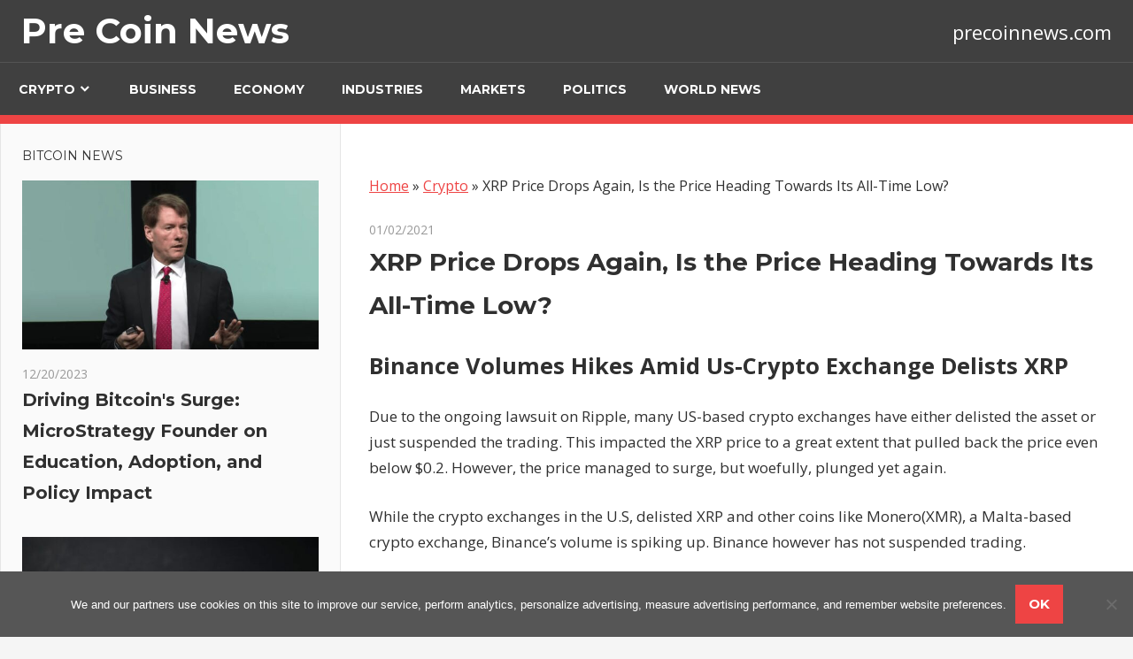

--- FILE ---
content_type: text/html; charset=UTF-8
request_url: https://precoinnews.com/crypto/xrp-price-drops-again-is-the-price-heading-towards-its-all-time-low/
body_size: 40933
content:
<!DOCTYPE html><html lang="en-US"><head><meta charset="UTF-8"><meta name="viewport" content="width=device-width, initial-scale=1"><link rel="profile" href="https://gmpg.org/xfn/11"><link rel="pingback" href="https://precoinnews.com/xmlrpc.php"><meta name='robots' content='index, follow, max-image-preview:large, max-snippet:-1, max-video-preview:-1' /><link media="all" href="https://precoinnews.com/wp-content/cache/autoptimize/css/autoptimize_9585b99bbc0657d24276f9a42ede25ec.css" rel="stylesheet"><title>XRP Price Drops Again, Is the Price Heading Towards Its All-Time Low? - Pre Coin News</title><link rel="canonical" href="https://precoinnews.com/crypto/xrp-price-drops-again-is-the-price-heading-towards-its-all-time-low/" /><meta property="og:locale" content="en_US" /><meta property="og:type" content="article" /><meta property="og:title" content="XRP Price Drops Again, Is the Price Heading Towards Its All-Time Low? - Pre Coin News" /><meta property="og:description" content="Binance Volumes Hikes Amid Us-Crypto Exchange Delists" /><meta property="og:url" content="https://precoinnews.com/crypto/xrp-price-drops-again-is-the-price-heading-towards-its-all-time-low/" /><meta property="og:site_name" content="Pre Coin News" /><meta property="article:published_time" content="2021-01-02T09:22:15+00:00" /><meta property="og:image" content="" /><meta name="author" content="mediabest" /><meta name="twitter:card" content="summary_large_image" /><meta name="twitter:label1" content="Written by" /><meta name="twitter:data1" content="mediabest" /><meta name="twitter:label2" content="Est. reading time" /><meta name="twitter:data2" content="1 minute" /> <script type="application/ld+json" class="yoast-schema-graph">{"@context":"https://schema.org","@graph":[{"@type":"Article","@id":"https://precoinnews.com/crypto/xrp-price-drops-again-is-the-price-heading-towards-its-all-time-low/#article","isPartOf":{"@id":"https://precoinnews.com/crypto/xrp-price-drops-again-is-the-price-heading-towards-its-all-time-low/"},"author":{"name":"mediabest","@id":"https://precoinnews.com/#/schema/person/ad0e9920e03d3b41c7ad02a18375d76a"},"headline":"XRP Price Drops Again, Is the Price Heading Towards Its All-Time Low?","datePublished":"2021-01-02T09:22:15+00:00","mainEntityOfPage":{"@id":"https://precoinnews.com/crypto/xrp-price-drops-again-is-the-price-heading-towards-its-all-time-low/"},"wordCount":258,"articleSection":["Crypto"],"inLanguage":"en-US"},{"@type":"WebPage","@id":"https://precoinnews.com/crypto/xrp-price-drops-again-is-the-price-heading-towards-its-all-time-low/","url":"https://precoinnews.com/crypto/xrp-price-drops-again-is-the-price-heading-towards-its-all-time-low/","name":"XRP Price Drops Again, Is the Price Heading Towards Its All-Time Low? - Pre Coin News","isPartOf":{"@id":"https://precoinnews.com/#website"},"datePublished":"2021-01-02T09:22:15+00:00","author":{"@id":"https://precoinnews.com/#/schema/person/ad0e9920e03d3b41c7ad02a18375d76a"},"breadcrumb":{"@id":"https://precoinnews.com/crypto/xrp-price-drops-again-is-the-price-heading-towards-its-all-time-low/#breadcrumb"},"inLanguage":"en-US","potentialAction":[{"@type":"ReadAction","target":["https://precoinnews.com/crypto/xrp-price-drops-again-is-the-price-heading-towards-its-all-time-low/"]}]},{"@type":"BreadcrumbList","@id":"https://precoinnews.com/crypto/xrp-price-drops-again-is-the-price-heading-towards-its-all-time-low/#breadcrumb","itemListElement":[{"@type":"ListItem","position":1,"name":"Home","item":"https://precoinnews.com/"},{"@type":"ListItem","position":2,"name":"Crypto","item":"https://precoinnews.com/category/crypto/"},{"@type":"ListItem","position":3,"name":"XRP Price Drops Again, Is the Price Heading Towards Its All-Time Low?"}]},{"@type":"WebSite","@id":"https://precoinnews.com/#website","url":"https://precoinnews.com/","name":"Pre Coin News","description":"precoinnews.com","potentialAction":[{"@type":"SearchAction","target":{"@type":"EntryPoint","urlTemplate":"https://precoinnews.com/?s={search_term_string}"},"query-input":{"@type":"PropertyValueSpecification","valueRequired":true,"valueName":"search_term_string"}}],"inLanguage":"en-US"},{"@type":"Person","@id":"https://precoinnews.com/#/schema/person/ad0e9920e03d3b41c7ad02a18375d76a","name":"mediabest","image":{"@type":"ImageObject","inLanguage":"en-US","@id":"https://precoinnews.com/#/schema/person/image/","url":"https://secure.gravatar.com/avatar/ab36f7001cebef0e5b2463950832f70a627c0233049b2d0f6ebd955cd64f6f93?s=96&d=mm&r=g","contentUrl":"https://secure.gravatar.com/avatar/ab36f7001cebef0e5b2463950832f70a627c0233049b2d0f6ebd955cd64f6f93?s=96&d=mm&r=g","caption":"mediabest"}}]}</script> <link rel='dns-prefetch' href='//fonts.googleapis.com' /><link rel="alternate" type="application/rss+xml" title="Pre Coin News &raquo; Feed" href="https://precoinnews.com/feed/" /><link rel="alternate" type="application/rss+xml" title="Pre Coin News &raquo; Comments Feed" href="https://precoinnews.com/comments/feed/" /> <script type="text/javascript">window._wpemojiSettings = {"baseUrl":"https:\/\/s.w.org\/images\/core\/emoji\/16.0.1\/72x72\/","ext":".png","svgUrl":"https:\/\/s.w.org\/images\/core\/emoji\/16.0.1\/svg\/","svgExt":".svg","source":{"concatemoji":"https:\/\/precoinnews.com\/wp-includes\/js\/wp-emoji-release.min.js?ver=6.8.3"}};
/*! This file is auto-generated */
!function(s,n){var o,i,e;function c(e){try{var t={supportTests:e,timestamp:(new Date).valueOf()};sessionStorage.setItem(o,JSON.stringify(t))}catch(e){}}function p(e,t,n){e.clearRect(0,0,e.canvas.width,e.canvas.height),e.fillText(t,0,0);var t=new Uint32Array(e.getImageData(0,0,e.canvas.width,e.canvas.height).data),a=(e.clearRect(0,0,e.canvas.width,e.canvas.height),e.fillText(n,0,0),new Uint32Array(e.getImageData(0,0,e.canvas.width,e.canvas.height).data));return t.every(function(e,t){return e===a[t]})}function u(e,t){e.clearRect(0,0,e.canvas.width,e.canvas.height),e.fillText(t,0,0);for(var n=e.getImageData(16,16,1,1),a=0;a<n.data.length;a++)if(0!==n.data[a])return!1;return!0}function f(e,t,n,a){switch(t){case"flag":return n(e,"\ud83c\udff3\ufe0f\u200d\u26a7\ufe0f","\ud83c\udff3\ufe0f\u200b\u26a7\ufe0f")?!1:!n(e,"\ud83c\udde8\ud83c\uddf6","\ud83c\udde8\u200b\ud83c\uddf6")&&!n(e,"\ud83c\udff4\udb40\udc67\udb40\udc62\udb40\udc65\udb40\udc6e\udb40\udc67\udb40\udc7f","\ud83c\udff4\u200b\udb40\udc67\u200b\udb40\udc62\u200b\udb40\udc65\u200b\udb40\udc6e\u200b\udb40\udc67\u200b\udb40\udc7f");case"emoji":return!a(e,"\ud83e\udedf")}return!1}function g(e,t,n,a){var r="undefined"!=typeof WorkerGlobalScope&&self instanceof WorkerGlobalScope?new OffscreenCanvas(300,150):s.createElement("canvas"),o=r.getContext("2d",{willReadFrequently:!0}),i=(o.textBaseline="top",o.font="600 32px Arial",{});return e.forEach(function(e){i[e]=t(o,e,n,a)}),i}function t(e){var t=s.createElement("script");t.src=e,t.defer=!0,s.head.appendChild(t)}"undefined"!=typeof Promise&&(o="wpEmojiSettingsSupports",i=["flag","emoji"],n.supports={everything:!0,everythingExceptFlag:!0},e=new Promise(function(e){s.addEventListener("DOMContentLoaded",e,{once:!0})}),new Promise(function(t){var n=function(){try{var e=JSON.parse(sessionStorage.getItem(o));if("object"==typeof e&&"number"==typeof e.timestamp&&(new Date).valueOf()<e.timestamp+604800&&"object"==typeof e.supportTests)return e.supportTests}catch(e){}return null}();if(!n){if("undefined"!=typeof Worker&&"undefined"!=typeof OffscreenCanvas&&"undefined"!=typeof URL&&URL.createObjectURL&&"undefined"!=typeof Blob)try{var e="postMessage("+g.toString()+"("+[JSON.stringify(i),f.toString(),p.toString(),u.toString()].join(",")+"));",a=new Blob([e],{type:"text/javascript"}),r=new Worker(URL.createObjectURL(a),{name:"wpTestEmojiSupports"});return void(r.onmessage=function(e){c(n=e.data),r.terminate(),t(n)})}catch(e){}c(n=g(i,f,p,u))}t(n)}).then(function(e){for(var t in e)n.supports[t]=e[t],n.supports.everything=n.supports.everything&&n.supports[t],"flag"!==t&&(n.supports.everythingExceptFlag=n.supports.everythingExceptFlag&&n.supports[t]);n.supports.everythingExceptFlag=n.supports.everythingExceptFlag&&!n.supports.flag,n.DOMReady=!1,n.readyCallback=function(){n.DOMReady=!0}}).then(function(){return e}).then(function(){var e;n.supports.everything||(n.readyCallback(),(e=n.source||{}).concatemoji?t(e.concatemoji):e.wpemoji&&e.twemoji&&(t(e.twemoji),t(e.wpemoji)))}))}((window,document),window._wpemojiSettings);</script> <link rel='stylesheet' id='admiral-default-fonts-css' href='//fonts.googleapis.com/css?family=Open+Sans%3A400%2C400italic%2C700%2C700italic%7CMontserrat%3A400%2C400italic%2C700%2C700italic&#038;subset=latin%2Clatin-ext' type='text/css' media='all' /> <script type="text/javascript" id="cookie-notice-front-js-before">var cnArgs = {"ajaxUrl":"https:\/\/precoinnews.com\/wp-admin\/admin-ajax.php","nonce":"14c9c8a59b","hideEffect":"fade","position":"bottom","onScroll":false,"onScrollOffset":100,"onClick":false,"cookieName":"cookie_notice_accepted","cookieTime":31536000,"cookieTimeRejected":2592000,"globalCookie":false,"redirection":false,"cache":false,"revokeCookies":false,"revokeCookiesOpt":"automatic"};</script> <script type="text/javascript" src="https://precoinnews.com/wp-includes/js/jquery/jquery.min.js?ver=3.7.1" id="jquery-core-js"></script> <!--[if lt IE 9]> <script type="text/javascript" src="https://precoinnews.com/wp-content/themes/admiral/js/html5shiv.min.js?ver=3.7.3" id="html5shiv-js"></script> <![endif]--> <script type="text/javascript" id="admiral-jquery-navigation-js-extra">var admiral_menu_title = "Navigation";</script> <script type="text/javascript" id="admiral-slider-js-extra">var admiral_slider_params = {"animation":"slide","speed":"2000"};</script> <link rel="https://api.w.org/" href="https://precoinnews.com/wp-json/" /><link rel="alternate" title="JSON" type="application/json" href="https://precoinnews.com/wp-json/wp/v2/posts/106855" /><link rel="EditURI" type="application/rsd+xml" title="RSD" href="https://precoinnews.com/xmlrpc.php?rsd" /><meta name="generator" content="WordPress 6.8.3" /><link rel='shortlink' href='https://precoinnews.com/?p=106855' /><link rel="alternate" title="oEmbed (JSON)" type="application/json+oembed" href="https://precoinnews.com/wp-json/oembed/1.0/embed?url=https%3A%2F%2Fprecoinnews.com%2Fcrypto%2Fxrp-price-drops-again-is-the-price-heading-towards-its-all-time-low%2F" /><link rel="alternate" title="oEmbed (XML)" type="text/xml+oembed" href="https://precoinnews.com/wp-json/oembed/1.0/embed?url=https%3A%2F%2Fprecoinnews.com%2Fcrypto%2Fxrp-price-drops-again-is-the-price-heading-towards-its-all-time-low%2F&#038;format=xml" /><meta name="follow.[base64]" content="wdbCP1fbml3rgDbY5NZu"/><link rel="icon" href="https://precoinnews.com/wp-content/uploads/2023/02/cropped-cropped-images-4-32x32.png" sizes="32x32" /><link rel="icon" href="https://precoinnews.com/wp-content/uploads/2023/02/cropped-cropped-images-4-192x192.png" sizes="192x192" /><link rel="apple-touch-icon" href="https://precoinnews.com/wp-content/uploads/2023/02/cropped-cropped-images-4-180x180.png" /><meta name="msapplication-TileImage" content="https://precoinnews.com/wp-content/uploads/2023/02/cropped-cropped-images-4-270x270.png" /> <script async src="https://pagead2.googlesyndication.com/pagead/js/adsbygoogle.js?client=ca-pub-1201891205018270"
     crossorigin="anonymous"></script> <script type="text/javascript">window._taboola = window._taboola || [];
  _taboola.push({article:'auto'});
  !function (e, f, u, i) {
    if (!document.getElementById(i)){
      e.async = 1;
      e.src = u;
      e.id = i;
      f.parentNode.insertBefore(e, f);
    }
  }(document.createElement('script'),
  document.getElementsByTagName('script')[0],
  '//cdn.taboola.com/libtrc/clickbaza-usd-network/loader.js',
  'tb_loader_script');
  if(window.performance && typeof window.performance.mark == 'function')
    {window.performance.mark('tbl_ic');}</script><noscript><style id="rocket-lazyload-nojs-css">.rll-youtube-player, [data-lazy-src]{display:none !important;}</style></noscript></head><body class="wp-singular post-template-default single single-post postid-106855 single-format-standard wp-theme-admiral cookies-not-set sfsi_actvite_theme_default post-layout-two-columns author-hidden categories-hidden comments-hidden"><div id="page" class="hfeed site"> <a class="skip-link screen-reader-text" href="#content">Skip to content</a><header id="masthead" class="site-header clearfix" role="banner"><div class="header-main container clearfix"><div id="logo" class="site-branding clearfix"><p class="site-title"><a href="https://precoinnews.com/" rel="home">Pre Coin News</a></p></div><p class="site-description">precoinnews.com</p></div><div class="main-navigation-wrap"><div id="main-navigation-container" class="main-navigation-container container clearfix"><nav id="main-navigation" class="primary-navigation navigation clearfix" role="navigation"><div class="main-navigation-menu-wrap"><ul id="menu-main-menu" class="main-navigation-menu"><li id="menu-item-5287" class="menu-item menu-item-type-taxonomy menu-item-object-category current-post-ancestor current-menu-parent current-post-parent menu-item-has-children menu-item-5287"><a href="https://precoinnews.com/category/crypto/">Crypto</a><ul class="sub-menu"><li id="menu-item-5285" class="menu-item menu-item-type-taxonomy menu-item-object-category menu-item-5285"><a href="https://precoinnews.com/category/bitcoin/">Bitcoin</a></li><li id="menu-item-5284" class="menu-item menu-item-type-taxonomy menu-item-object-category menu-item-5284"><a href="https://precoinnews.com/category/altcoins/">Altcoins</a></li><li id="menu-item-5289" class="menu-item menu-item-type-taxonomy menu-item-object-category menu-item-5289"><a href="https://precoinnews.com/category/litecoin/">Litecoin</a></li><li id="menu-item-5288" class="menu-item menu-item-type-taxonomy menu-item-object-category menu-item-5288"><a href="https://precoinnews.com/category/ethereum/">Ethereum</a></li><li id="menu-item-5286" class="menu-item menu-item-type-taxonomy menu-item-object-category menu-item-5286"><a href="https://precoinnews.com/category/blockchain/">Blockchain</a></li><li id="menu-item-5290" class="menu-item menu-item-type-taxonomy menu-item-object-category menu-item-5290"><a href="https://precoinnews.com/category/world/">World</a></li></ul></li><li id="menu-item-24803" class="menu-item menu-item-type-taxonomy menu-item-object-category menu-item-24803"><a href="https://precoinnews.com/category/business/">Business</a></li><li id="menu-item-24804" class="menu-item menu-item-type-taxonomy menu-item-object-category menu-item-24804"><a href="https://precoinnews.com/category/economy/">Economy</a></li><li id="menu-item-24805" class="menu-item menu-item-type-taxonomy menu-item-object-category menu-item-24805"><a href="https://precoinnews.com/category/industries/">Industries</a></li><li id="menu-item-24806" class="menu-item menu-item-type-taxonomy menu-item-object-category menu-item-24806"><a href="https://precoinnews.com/category/markets/">Markets</a></li><li id="menu-item-24807" class="menu-item menu-item-type-taxonomy menu-item-object-category menu-item-24807"><a href="https://precoinnews.com/category/politics/">Politics</a></li><li id="menu-item-24808" class="menu-item menu-item-type-taxonomy menu-item-object-category menu-item-24808"><a href="https://precoinnews.com/category/world-news/">World News</a></li></ul></div></nav></div></div></header><div id="content" class="site-content container clearfix"><section id="primary" class="content-single content-area"><main id="main" class="site-main" role="main"></p><p id="breadcrumbs"><span><span><a href="https://precoinnews.com/">Home</a></span> » <span><a href="https://precoinnews.com/category/crypto/">Crypto</a></span> » <span class="breadcrumb_last" aria-current="page">XRP Price Drops Again, Is the Price Heading Towards Its All-Time Low?</span></span></p><p><article id="post-106855" class="post-106855 post type-post status-publish format-standard hentry category-crypto"><header class="entry-header"><div class="entry-meta"><span class="meta-date"><a href="https://precoinnews.com/crypto/xrp-price-drops-again-is-the-price-heading-towards-its-all-time-low/" title="9:22 am" rel="bookmark"><time class="entry-date published updated" datetime="2021-01-02T09:22:15+00:00">01/02/2021</time></a></span><span class="meta-comments"> <span>Comments Off<span class="screen-reader-text"> on XRP Price Drops Again, Is the Price Heading Towards Its All-Time Low?</span></span></span><span class="meta-category"> <a href="https://precoinnews.com/category/crypto/" rel="category tag">Crypto</a></span></div><h1 class="entry-title">XRP Price Drops Again, Is the Price Heading Towards Its All-Time Low?</h1></header><div class="entry-content clearfix"><h2>Binance Volumes Hikes Amid Us-Crypto Exchange Delists XRP</h2><p>Due to the ongoing lawsuit on Ripple, many US-based crypto exchanges have either delisted the asset or just suspended the trading. This impacted the XRP price to a great extent that pulled back the price even below $0.2. However, the price managed to surge, but woefully, plunged yet again.</p><p>While the crypto exchanges in the U.S, delisted XRP and other coins like Monero(XMR), a Malta-based crypto exchange, Binance’s volume is spiking up. Binance however has not suspended trading.</p><p>As per the analyst, people are just shifting their trading platform from any US-based exchange to Binance. And hence the trading volume on Binance for the assets like XRP, XMR and DASH are swelling.</p><h2>XRP Price Analysis</h2><p><img decoding="async" src="data:image/svg+xml,%3Csvg%20xmlns='http://www.w3.org/2000/svg'%20viewBox='0%200%200%200'%3E%3C/svg%3E" alt="Ripple XRP price" class="wp-image-89299" data-lazy-src="//image.coinpedia.org/wp-content/uploads/2021/01/02134720/Ripple-XRP-price.png"><br /> <img decoding="async" src="data:image/svg+xml,%3Csvg%20xmlns='http://www.w3.org/2000/svg'%20viewBox='0%200%200%200'%3E%3C/svg%3E" data-lazy-src="//image.coinpedia.org/wp-content/uploads/2021/01/02134720/Ripple-XRP-price.png"><noscript><img decoding="async" src="//image.coinpedia.org/wp-content/uploads/2021/01/02134720/Ripple-XRP-price.png"></noscript></p><p>As mentioned XRP price has declined notably in recent days bringing the price below $0.24. Currently, the price is attempting hard to sustain above the strong support line which was initially considered as strong resistance.&nbsp;</p><p>The XRP price has been rejected nearly 3 times at $0.25 in the recent past and hence, it becomes a strong resistance level to be tested in coming times. However, the current price is very close to the strong support levels at $0.2324 which is a bit scary as the price may break the support levels to decline more.&nbsp;</p><p>At the time of writing, XRP price stands at $0.2370 with a jump of 1.31 percent in its price in the last 24 hours. However, the technical&nbsp;</p><p>Source: <a href="https://coinpedia.org/news/xrp-price-heading-towards-all-time-low/" target="_blank" rel="noopener">Read Full Article</a></p><div class='code-block code-block-5' style='margin: 8px auto; text-align: center; display: block; clear: both;'><div id="taboola-below-article-thumbnails"></div> <script type="text/javascript">window._taboola = window._taboola || [];
  _taboola.push({
    mode: 'alternating-thumbnails-a',
    container: 'taboola-below-article-thumbnails',
    placement: 'Below Article Thumbnails',
    target_type: 'mix'
  });</script></div></div><footer class="entry-footer"><nav class="navigation post-navigation" aria-label="Posts"><h2 class="screen-reader-text">Post navigation</h2><div class="nav-links"><div class="nav-previous"><a href="https://precoinnews.com/business/lie-back-relax-its-okay-to-work-from-bed/" rel="prev"><span class="screen-reader-text">Previous Post:</span>Lie back, relax, it&#039;s okay to work from bed</a></div><div class="nav-next"><a href="https://precoinnews.com/business/asias-richest-man/" rel="next"><span class="screen-reader-text">Next Post:</span>Asia&#039;s richest man</a></div></div></nav></footer></article><div id="comments" class="comments-area"></div></main></section><section id="secondary" class="main-sidebar widget-area clearfix" role="complementary"><aside id="admiral-magazine-posts-sidebar-4" class="widget admiral-magazine-sidebar-widget clearfix"><div class="widget-magazine-posts-sidebar widget-magazine-posts clearfix"><div class="widget-header"><div class="widget-title"><a class="category-archive-link" href="https://precoinnews.com/category/bitcoin/" title="View all posts from category Bitcoin">Bitcoin News</a></div></div><div class="widget-magazine-posts-content"><article id="post-184947" class="large-post clearfix post-184947 post type-post status-publish format-standard has-post-thumbnail hentry category-bitcoin"> <a href="https://precoinnews.com/bitcoin/driving-bitcoins-surge-microstrategy-founder-on-education-adoption-and-policy-impact/" rel="bookmark"> <img width="560" height="320" src="data:image/svg+xml,%3Csvg%20xmlns='http://www.w3.org/2000/svg'%20viewBox='0%200%20560%20320'%3E%3C/svg%3E" class="attachment-admiral-thumbnail-large size-admiral-thumbnail-large wp-post-image" alt="" decoding="async" data-lazy-srcset="https://precoinnews.com/wp-content/uploads/2023/12/Driving-Bitcoin039s-Surge-MicroStrategy-Founder-on-Education-Adoption-and-Policy-Impact-560x320.jpg 560w, https://precoinnews.com/wp-content/uploads/2023/12/Driving-Bitcoin039s-Surge-MicroStrategy-Founder-on-Education-Adoption-and-Policy-Impact-280x160.jpg 280w" data-lazy-sizes="auto, (max-width: 560px) 100vw, 560px" data-lazy-src="https://precoinnews.com/wp-content/uploads/2023/12/Driving-Bitcoin039s-Surge-MicroStrategy-Founder-on-Education-Adoption-and-Policy-Impact-560x320.jpg" /><noscript><img width="560" height="320" src="https://precoinnews.com/wp-content/uploads/2023/12/Driving-Bitcoin039s-Surge-MicroStrategy-Founder-on-Education-Adoption-and-Policy-Impact-560x320.jpg" class="attachment-admiral-thumbnail-large size-admiral-thumbnail-large wp-post-image" alt="" decoding="async" loading="lazy" srcset="https://precoinnews.com/wp-content/uploads/2023/12/Driving-Bitcoin039s-Surge-MicroStrategy-Founder-on-Education-Adoption-and-Policy-Impact-560x320.jpg 560w, https://precoinnews.com/wp-content/uploads/2023/12/Driving-Bitcoin039s-Surge-MicroStrategy-Founder-on-Education-Adoption-and-Policy-Impact-280x160.jpg 280w" sizes="auto, (max-width: 560px) 100vw, 560px" /></noscript> </a><header class="entry-header"><div class="entry-meta"><span class="meta-date"><a href="https://precoinnews.com/bitcoin/driving-bitcoins-surge-microstrategy-founder-on-education-adoption-and-policy-impact/" title="11:39 am" rel="bookmark"><time class="entry-date published updated" datetime="2023-12-20T11:39:03+00:00">12/20/2023</time></a></span></div><h2 class="entry-title"><a href="https://precoinnews.com/bitcoin/driving-bitcoins-surge-microstrategy-founder-on-education-adoption-and-policy-impact/" rel="bookmark">Driving Bitcoin&#039;s Surge: MicroStrategy Founder on Education, Adoption, and Policy Impact</a></h2></header></article><article id="post-184937" class="large-post clearfix post-184937 post type-post status-publish format-standard has-post-thumbnail hentry category-bitcoin"> <a href="https://precoinnews.com/bitcoin/dormant-bitcoin-whale-moves-88-million-in-btc-after-nearly-nine-years-of-inactivity/" rel="bookmark"> <img width="560" height="320" src="data:image/svg+xml,%3Csvg%20xmlns='http://www.w3.org/2000/svg'%20viewBox='0%200%20560%20320'%3E%3C/svg%3E" class="attachment-admiral-thumbnail-large size-admiral-thumbnail-large wp-post-image" alt="" decoding="async" data-lazy-srcset="https://precoinnews.com/wp-content/uploads/2023/12/Dormant-Bitcoin-Whale-Moves-88-Million-in-BTC-After-Nearly-Nine-Years-of-Inactivity-560x320.jpg 560w, https://precoinnews.com/wp-content/uploads/2023/12/Dormant-Bitcoin-Whale-Moves-88-Million-in-BTC-After-Nearly-Nine-Years-of-Inactivity-280x160.jpg 280w" data-lazy-sizes="auto, (max-width: 560px) 100vw, 560px" data-lazy-src="https://precoinnews.com/wp-content/uploads/2023/12/Dormant-Bitcoin-Whale-Moves-88-Million-in-BTC-After-Nearly-Nine-Years-of-Inactivity-560x320.jpg" /><noscript><img width="560" height="320" src="https://precoinnews.com/wp-content/uploads/2023/12/Dormant-Bitcoin-Whale-Moves-88-Million-in-BTC-After-Nearly-Nine-Years-of-Inactivity-560x320.jpg" class="attachment-admiral-thumbnail-large size-admiral-thumbnail-large wp-post-image" alt="" decoding="async" loading="lazy" srcset="https://precoinnews.com/wp-content/uploads/2023/12/Dormant-Bitcoin-Whale-Moves-88-Million-in-BTC-After-Nearly-Nine-Years-of-Inactivity-560x320.jpg 560w, https://precoinnews.com/wp-content/uploads/2023/12/Dormant-Bitcoin-Whale-Moves-88-Million-in-BTC-After-Nearly-Nine-Years-of-Inactivity-280x160.jpg 280w" sizes="auto, (max-width: 560px) 100vw, 560px" /></noscript> </a><header class="entry-header"><div class="entry-meta"><span class="meta-date"><a href="https://precoinnews.com/bitcoin/dormant-bitcoin-whale-moves-88-million-in-btc-after-nearly-nine-years-of-inactivity/" title="3:39 am" rel="bookmark"><time class="entry-date published updated" datetime="2023-12-20T03:39:39+00:00">12/20/2023</time></a></span></div><h2 class="entry-title"><a href="https://precoinnews.com/bitcoin/dormant-bitcoin-whale-moves-88-million-in-btc-after-nearly-nine-years-of-inactivity/" rel="bookmark">Dormant Bitcoin Whale Moves $88 Million in BTC After Nearly Nine Years of Inactivity</a></h2></header></article><article id="post-184932" class="large-post clearfix post-184932 post type-post status-publish format-standard has-post-thumbnail hentry category-bitcoin"> <a href="https://precoinnews.com/bitcoin/anglogold-ashanti-adds-6-on-decision-to-invest-in-g2-goldfields/" rel="bookmark"> <img width="512" height="320" src="data:image/svg+xml,%3Csvg%20xmlns='http://www.w3.org/2000/svg'%20viewBox='0%200%20512%20320'%3E%3C/svg%3E" class="attachment-admiral-thumbnail-large size-admiral-thumbnail-large wp-post-image" alt="" decoding="async" data-lazy-src="https://precoinnews.com/wp-content/uploads/2023/12/AngloGold-Ashanti-Adds-6-On-Decision-To-Invest-In-G2-Goldfields--512x320.jpg" /><noscript><img width="512" height="320" src="https://precoinnews.com/wp-content/uploads/2023/12/AngloGold-Ashanti-Adds-6-On-Decision-To-Invest-In-G2-Goldfields--512x320.jpg" class="attachment-admiral-thumbnail-large size-admiral-thumbnail-large wp-post-image" alt="" decoding="async" loading="lazy" /></noscript> </a><header class="entry-header"><div class="entry-meta"><span class="meta-date"><a href="https://precoinnews.com/bitcoin/anglogold-ashanti-adds-6-on-decision-to-invest-in-g2-goldfields/" title="5:38 pm" rel="bookmark"><time class="entry-date published updated" datetime="2023-12-19T17:38:58+00:00">12/19/2023</time></a></span></div><h2 class="entry-title"><a href="https://precoinnews.com/bitcoin/anglogold-ashanti-adds-6-on-decision-to-invest-in-g2-goldfields/" rel="bookmark">AngloGold Ashanti Adds 6% On Decision To Invest $$$ In G2 Goldfields</a></h2></header></article></div></div></aside><aside id="admiral-magazine-posts-sidebar-5" class="widget admiral-magazine-sidebar-widget clearfix"><div class="widget-magazine-posts-sidebar widget-magazine-posts clearfix"><div class="widget-header"><div class="widget-title"><a class="category-archive-link" href="https://precoinnews.com/category/world/" title="View all posts from category World">World News</a></div></div><div class="widget-magazine-posts-content"><article id="post-112484" class="large-post clearfix post-112484 post type-post status-publish format-standard has-post-thumbnail hentry category-world"> <a href="https://precoinnews.com/world/paypal-cfo-says-company-is-unlikely-to-invest-cash-in-cryptocurrencies/" rel="bookmark"> <img width="560" height="320" src="data:image/svg+xml,%3Csvg%20xmlns='http://www.w3.org/2000/svg'%20viewBox='0%200%20560%20320'%3E%3C/svg%3E" class="attachment-admiral-thumbnail-large size-admiral-thumbnail-large wp-post-image" alt="" decoding="async" data-lazy-srcset="https://precoinnews.com/wp-content/uploads/2021/02/ccryptafoto105352672-1532541564356gettyimages-524430112-560x320.jpeg 560w, https://precoinnews.com/wp-content/uploads/2021/02/ccryptafoto105352672-1532541564356gettyimages-524430112-280x160.jpeg 280w" data-lazy-sizes="auto, (max-width: 560px) 100vw, 560px" data-lazy-src="https://precoinnews.com/wp-content/uploads/2021/02/ccryptafoto105352672-1532541564356gettyimages-524430112-560x320.jpeg" /><noscript><img width="560" height="320" src="https://precoinnews.com/wp-content/uploads/2021/02/ccryptafoto105352672-1532541564356gettyimages-524430112-560x320.jpeg" class="attachment-admiral-thumbnail-large size-admiral-thumbnail-large wp-post-image" alt="" decoding="async" loading="lazy" srcset="https://precoinnews.com/wp-content/uploads/2021/02/ccryptafoto105352672-1532541564356gettyimages-524430112-560x320.jpeg 560w, https://precoinnews.com/wp-content/uploads/2021/02/ccryptafoto105352672-1532541564356gettyimages-524430112-280x160.jpeg 280w" sizes="auto, (max-width: 560px) 100vw, 560px" /></noscript> </a><header class="entry-header"><div class="entry-meta"><span class="meta-date"><a href="https://precoinnews.com/world/paypal-cfo-says-company-is-unlikely-to-invest-cash-in-cryptocurrencies/" title="2:34 am" rel="bookmark"><time class="entry-date published updated" datetime="2021-02-12T02:34:14+00:00">02/12/2021</time></a></span></div><h2 class="entry-title"><a href="https://precoinnews.com/world/paypal-cfo-says-company-is-unlikely-to-invest-cash-in-cryptocurrencies/" rel="bookmark">PayPal CFO says company is unlikely to invest cash in cryptocurrencies</a></h2></header></article></div></div></aside><aside id="admiral-magazine-posts-sidebar-9" class="widget admiral-magazine-sidebar-widget clearfix"><div class="widget-magazine-posts-sidebar widget-magazine-posts clearfix"><div class="widget-header"><div class="widget-title"><a class="category-archive-link" href="https://precoinnews.com/category/business/" title="View all posts from category Business">Business</a></div></div><div class="widget-magazine-posts-content"><article id="post-184967" class="large-post clearfix post-184967 post type-post status-publish format-standard has-post-thumbnail hentry category-business"> <a href="https://precoinnews.com/business/switzerlands-central-bank-retains-key-rate-cuts-inflation-outlook/" rel="bookmark"> <img width="350" height="250" src="data:image/svg+xml,%3Csvg%20xmlns='http://www.w3.org/2000/svg'%20viewBox='0%200%20350%20250'%3E%3C/svg%3E" class="attachment-admiral-thumbnail-large size-admiral-thumbnail-large wp-post-image" alt="" decoding="async" data-lazy-src="https://precoinnews.com/wp-content/uploads/2023/12/Switzerlands-Central-Bank-Retains-Key-Rate-Cuts-Inflation-Outlook-.jpg" /><noscript><img width="350" height="250" src="https://precoinnews.com/wp-content/uploads/2023/12/Switzerlands-Central-Bank-Retains-Key-Rate-Cuts-Inflation-Outlook-.jpg" class="attachment-admiral-thumbnail-large size-admiral-thumbnail-large wp-post-image" alt="" decoding="async" loading="lazy" /></noscript> </a><header class="entry-header"><div class="entry-meta"><span class="meta-date"><a href="https://precoinnews.com/business/switzerlands-central-bank-retains-key-rate-cuts-inflation-outlook/" title="9:39 am" rel="bookmark"><time class="entry-date published updated" datetime="2023-12-21T09:39:10+00:00">12/21/2023</time></a></span></div><h2 class="entry-title"><a href="https://precoinnews.com/business/switzerlands-central-bank-retains-key-rate-cuts-inflation-outlook/" rel="bookmark">Switzerland&#39;s Central Bank Retains Key Rate, Cuts Inflation Outlook</a></h2></header></article><article id="post-184965" class="large-post clearfix post-184965 post type-post status-publish format-standard has-post-thumbnail hentry category-business"> <a href="https://precoinnews.com/business/ai-makes-mark-in-drug-discovery-in-india-start-up-peptris-raises-1-mn/" rel="bookmark"> <img width="560" height="320" src="data:image/svg+xml,%3Csvg%20xmlns='http://www.w3.org/2000/svg'%20viewBox='0%200%20560%20320'%3E%3C/svg%3E" class="attachment-admiral-thumbnail-large size-admiral-thumbnail-large wp-post-image" alt="" decoding="async" data-lazy-srcset="https://precoinnews.com/wp-content/uploads/2023/12/AI-makes-mark-in-drug-discovery-in-India-start-up-Peptris-raises-1-mn-560x320.jpg 560w, https://precoinnews.com/wp-content/uploads/2023/12/AI-makes-mark-in-drug-discovery-in-India-start-up-Peptris-raises-1-mn-280x160.jpg 280w" data-lazy-sizes="auto, (max-width: 560px) 100vw, 560px" data-lazy-src="https://precoinnews.com/wp-content/uploads/2023/12/AI-makes-mark-in-drug-discovery-in-India-start-up-Peptris-raises-1-mn-560x320.jpg" /><noscript><img width="560" height="320" src="https://precoinnews.com/wp-content/uploads/2023/12/AI-makes-mark-in-drug-discovery-in-India-start-up-Peptris-raises-1-mn-560x320.jpg" class="attachment-admiral-thumbnail-large size-admiral-thumbnail-large wp-post-image" alt="" decoding="async" loading="lazy" srcset="https://precoinnews.com/wp-content/uploads/2023/12/AI-makes-mark-in-drug-discovery-in-India-start-up-Peptris-raises-1-mn-560x320.jpg 560w, https://precoinnews.com/wp-content/uploads/2023/12/AI-makes-mark-in-drug-discovery-in-India-start-up-Peptris-raises-1-mn-280x160.jpg 280w" sizes="auto, (max-width: 560px) 100vw, 560px" /></noscript> </a><header class="entry-header"><div class="entry-meta"><span class="meta-date"><a href="https://precoinnews.com/business/ai-makes-mark-in-drug-discovery-in-india-start-up-peptris-raises-1-mn/" title="8:39 am" rel="bookmark"><time class="entry-date published updated" datetime="2023-12-21T08:39:01+00:00">12/21/2023</time></a></span></div><h2 class="entry-title"><a href="https://precoinnews.com/business/ai-makes-mark-in-drug-discovery-in-india-start-up-peptris-raises-1-mn/" rel="bookmark">AI makes mark in drug discovery in India; start-up Peptris raises $1 mn</a></h2></header></article><article id="post-184961" class="large-post clearfix post-184961 post type-post status-publish format-standard has-post-thumbnail hentry category-business"> <a href="https://precoinnews.com/business/growth-gains-dividend-yield-to-support-itc-stock/" rel="bookmark"> <img width="560" height="320" src="data:image/svg+xml,%3Csvg%20xmlns='http://www.w3.org/2000/svg'%20viewBox='0%200%20560%20320'%3E%3C/svg%3E" class="attachment-admiral-thumbnail-large size-admiral-thumbnail-large wp-post-image" alt="" decoding="async" data-lazy-srcset="https://precoinnews.com/wp-content/uploads/2023/12/Growth-gains-dividend-yield-to-support-ITC-stock-560x320.jpg 560w, https://precoinnews.com/wp-content/uploads/2023/12/Growth-gains-dividend-yield-to-support-ITC-stock-280x160.jpg 280w" data-lazy-sizes="auto, (max-width: 560px) 100vw, 560px" data-lazy-src="https://precoinnews.com/wp-content/uploads/2023/12/Growth-gains-dividend-yield-to-support-ITC-stock-560x320.jpg" /><noscript><img width="560" height="320" src="https://precoinnews.com/wp-content/uploads/2023/12/Growth-gains-dividend-yield-to-support-ITC-stock-560x320.jpg" class="attachment-admiral-thumbnail-large size-admiral-thumbnail-large wp-post-image" alt="" decoding="async" loading="lazy" srcset="https://precoinnews.com/wp-content/uploads/2023/12/Growth-gains-dividend-yield-to-support-ITC-stock-560x320.jpg 560w, https://precoinnews.com/wp-content/uploads/2023/12/Growth-gains-dividend-yield-to-support-ITC-stock-280x160.jpg 280w" sizes="auto, (max-width: 560px) 100vw, 560px" /></noscript> </a><header class="entry-header"><div class="entry-meta"><span class="meta-date"><a href="https://precoinnews.com/business/growth-gains-dividend-yield-to-support-itc-stock/" title="6:39 am" rel="bookmark"><time class="entry-date published updated" datetime="2023-12-21T06:39:03+00:00">12/21/2023</time></a></span></div><h2 class="entry-title"><a href="https://precoinnews.com/business/growth-gains-dividend-yield-to-support-itc-stock/" rel="bookmark">Growth gains, dividend yield to support ITC stock</a></h2></header></article></div></div></aside><aside id="custom_html-3" class="widget_text widget widget_custom_html clearfix"><div class="textwidget custom-html-widget"><br><script type="text/javascript">document.write("<a href='//www.liveinternet.ru/click' "+
"target=_blank><img src='//counter.yadro.ru/hit?t26.1;r"+
escape(document.referrer)+((typeof(screen)=="undefined")?"":
";s"+screen.width+"*"+screen.height+"*"+(screen.colorDepth?
screen.colorDepth:screen.pixelDepth))+";u"+escape(document.URL)+
";h"+escape(document.title.substring(0,150))+";"+Math.random()+
"' alt='' title='LiveInternet: показано число посетителей за"+
" сегодня' "+
"border='0' width='88' height='15'><\/a>")</script>   <script type="text/javascript">var sc_project=11656456; 
var sc_invisible=1; 
var sc_security="31d1d0cf";</script> <script type="text/javascript"
src="https://www.statcounter.com/counter/counter.js"
async></script> <noscript><div class="statcounter"><a title="Web Analytics"
href="http://statcounter.com/" target="_blank"><img
class="statcounter"
src="//c.statcounter.com/11656456/0/31d1d0cf/1/" alt="Web
Analytics"></a></div></noscript></div></aside></section><section id="tertiary" class="small-sidebar widget-area clearfix" role="complementary"><div class="widget-wrap"><aside id="admiral-magazine-posts-sidebar-3" class="widget admiral-magazine-sidebar-widget clearfix"><div class="widget-magazine-posts-sidebar widget-magazine-posts clearfix"><div class="widget-header"><div class="widget-title"><a class="category-archive-link" href="https://precoinnews.com/category/altcoins/" title="View all posts from category Altcoins">Altcoins News</a></div></div><div class="widget-magazine-posts-content"><article id="post-184806" class="large-post clearfix post-184806 post type-post status-publish format-standard has-post-thumbnail hentry category-altcoins"> <a href="https://precoinnews.com/altcoins/xrp-analyst-points-to-rare-bullish-pattern-to-suggest-parabolic-move-is-imminent/" rel="bookmark"> <img width="560" height="320" src="data:image/svg+xml,%3Csvg%20xmlns='http://www.w3.org/2000/svg'%20viewBox='0%200%20560%20320'%3E%3C/svg%3E" class="attachment-admiral-thumbnail-large size-admiral-thumbnail-large wp-post-image" alt="" decoding="async" data-lazy-srcset="https://precoinnews.com/wp-content/uploads/2023/12/XRP-Analyst-Points-to-Rare-Bullish-Pattern-to-Suggest-‘Parabolic-Move-is-Imminent-560x320.jpg 560w, https://precoinnews.com/wp-content/uploads/2023/12/XRP-Analyst-Points-to-Rare-Bullish-Pattern-to-Suggest-‘Parabolic-Move-is-Imminent-280x160.jpg 280w" data-lazy-sizes="auto, (max-width: 560px) 100vw, 560px" data-lazy-src="https://precoinnews.com/wp-content/uploads/2023/12/XRP-Analyst-Points-to-Rare-Bullish-Pattern-to-Suggest-‘Parabolic-Move-is-Imminent-560x320.jpg" /><noscript><img width="560" height="320" src="https://precoinnews.com/wp-content/uploads/2023/12/XRP-Analyst-Points-to-Rare-Bullish-Pattern-to-Suggest-‘Parabolic-Move-is-Imminent-560x320.jpg" class="attachment-admiral-thumbnail-large size-admiral-thumbnail-large wp-post-image" alt="" decoding="async" loading="lazy" srcset="https://precoinnews.com/wp-content/uploads/2023/12/XRP-Analyst-Points-to-Rare-Bullish-Pattern-to-Suggest-‘Parabolic-Move-is-Imminent-560x320.jpg 560w, https://precoinnews.com/wp-content/uploads/2023/12/XRP-Analyst-Points-to-Rare-Bullish-Pattern-to-Suggest-‘Parabolic-Move-is-Imminent-280x160.jpg 280w" sizes="auto, (max-width: 560px) 100vw, 560px" /></noscript> </a><header class="entry-header"><div class="entry-meta"><span class="meta-date"><a href="https://precoinnews.com/altcoins/xrp-analyst-points-to-rare-bullish-pattern-to-suggest-parabolic-move-is-imminent/" title="3:39 am" rel="bookmark"><time class="entry-date published updated" datetime="2023-12-16T03:39:03+00:00">12/16/2023</time></a></span></div><h2 class="entry-title"><a href="https://precoinnews.com/altcoins/xrp-analyst-points-to-rare-bullish-pattern-to-suggest-parabolic-move-is-imminent/" rel="bookmark">XRP Analyst Points to Rare Bullish Pattern to Suggest ‘Parabolic Move is Imminent&#039;</a></h2></header></article><article id="post-184771" class="large-post clearfix post-184771 post type-post status-publish format-standard has-post-thumbnail hentry category-altcoins"> <a href="https://precoinnews.com/altcoins/avalanche-avax-overtakes-dogecoin-doge-as-ninth-largest-crypto-by-market-cap/" rel="bookmark"> <img width="560" height="320" src="data:image/svg+xml,%3Csvg%20xmlns='http://www.w3.org/2000/svg'%20viewBox='0%200%20560%20320'%3E%3C/svg%3E" class="attachment-admiral-thumbnail-large size-admiral-thumbnail-large wp-post-image" alt="" decoding="async" data-lazy-srcset="https://precoinnews.com/wp-content/uploads/2023/12/Avalanche-AVAX-Overtakes-Dogecoin-DOGE-as-Ninth-Largest-Crypto-by-Market-Cap-560x320.jpg 560w, https://precoinnews.com/wp-content/uploads/2023/12/Avalanche-AVAX-Overtakes-Dogecoin-DOGE-as-Ninth-Largest-Crypto-by-Market-Cap-280x160.jpg 280w" data-lazy-sizes="auto, (max-width: 560px) 100vw, 560px" data-lazy-src="https://precoinnews.com/wp-content/uploads/2023/12/Avalanche-AVAX-Overtakes-Dogecoin-DOGE-as-Ninth-Largest-Crypto-by-Market-Cap-560x320.jpg" /><noscript><img width="560" height="320" src="https://precoinnews.com/wp-content/uploads/2023/12/Avalanche-AVAX-Overtakes-Dogecoin-DOGE-as-Ninth-Largest-Crypto-by-Market-Cap-560x320.jpg" class="attachment-admiral-thumbnail-large size-admiral-thumbnail-large wp-post-image" alt="" decoding="async" loading="lazy" srcset="https://precoinnews.com/wp-content/uploads/2023/12/Avalanche-AVAX-Overtakes-Dogecoin-DOGE-as-Ninth-Largest-Crypto-by-Market-Cap-560x320.jpg 560w, https://precoinnews.com/wp-content/uploads/2023/12/Avalanche-AVAX-Overtakes-Dogecoin-DOGE-as-Ninth-Largest-Crypto-by-Market-Cap-280x160.jpg 280w" sizes="auto, (max-width: 560px) 100vw, 560px" /></noscript> </a><header class="entry-header"><div class="entry-meta"><span class="meta-date"><a href="https://precoinnews.com/altcoins/avalanche-avax-overtakes-dogecoin-doge-as-ninth-largest-crypto-by-market-cap/" title="5:39 am" rel="bookmark"><time class="entry-date published updated" datetime="2023-12-15T05:39:24+00:00">12/15/2023</time></a></span></div><h2 class="entry-title"><a href="https://precoinnews.com/altcoins/avalanche-avax-overtakes-dogecoin-doge-as-ninth-largest-crypto-by-market-cap/" rel="bookmark">Avalanche (AVAX) Overtakes Dogecoin (DOGE) as Ninth-Largest Crypto by Market Cap</a></h2></header></article><article id="post-184748" class="large-post clearfix post-184748 post type-post status-publish format-standard has-post-thumbnail hentry category-altcoins"> <a href="https://precoinnews.com/altcoins/altcoins-including-ada-bonk-and-dot-outshine-bitcoin-as-crypto-market-adds-60-billion-in-a-day/" rel="bookmark"> <img width="560" height="320" src="data:image/svg+xml,%3Csvg%20xmlns='http://www.w3.org/2000/svg'%20viewBox='0%200%20560%20320'%3E%3C/svg%3E" class="attachment-admiral-thumbnail-large size-admiral-thumbnail-large wp-post-image" alt="" decoding="async" data-lazy-srcset="https://precoinnews.com/wp-content/uploads/2023/12/Altcoins-Including-ADA-BONK-and-DOT-Outshine-Bitcoin-as-Crypto-Market-Adds-60-Billion-in-a-Day-560x320.jpg 560w, https://precoinnews.com/wp-content/uploads/2023/12/Altcoins-Including-ADA-BONK-and-DOT-Outshine-Bitcoin-as-Crypto-Market-Adds-60-Billion-in-a-Day-280x160.jpg 280w" data-lazy-sizes="auto, (max-width: 560px) 100vw, 560px" data-lazy-src="https://precoinnews.com/wp-content/uploads/2023/12/Altcoins-Including-ADA-BONK-and-DOT-Outshine-Bitcoin-as-Crypto-Market-Adds-60-Billion-in-a-Day-560x320.jpg" /><noscript><img width="560" height="320" src="https://precoinnews.com/wp-content/uploads/2023/12/Altcoins-Including-ADA-BONK-and-DOT-Outshine-Bitcoin-as-Crypto-Market-Adds-60-Billion-in-a-Day-560x320.jpg" class="attachment-admiral-thumbnail-large size-admiral-thumbnail-large wp-post-image" alt="" decoding="async" loading="lazy" srcset="https://precoinnews.com/wp-content/uploads/2023/12/Altcoins-Including-ADA-BONK-and-DOT-Outshine-Bitcoin-as-Crypto-Market-Adds-60-Billion-in-a-Day-560x320.jpg 560w, https://precoinnews.com/wp-content/uploads/2023/12/Altcoins-Including-ADA-BONK-and-DOT-Outshine-Bitcoin-as-Crypto-Market-Adds-60-Billion-in-a-Day-280x160.jpg 280w" sizes="auto, (max-width: 560px) 100vw, 560px" /></noscript> </a><header class="entry-header"><div class="entry-meta"><span class="meta-date"><a href="https://precoinnews.com/altcoins/altcoins-including-ada-bonk-and-dot-outshine-bitcoin-as-crypto-market-adds-60-billion-in-a-day/" title="3:40 pm" rel="bookmark"><time class="entry-date published updated" datetime="2023-12-14T15:40:19+00:00">12/14/2023</time></a></span></div><h2 class="entry-title"><a href="https://precoinnews.com/altcoins/altcoins-including-ada-bonk-and-dot-outshine-bitcoin-as-crypto-market-adds-60-billion-in-a-day/" rel="bookmark">Altcoins Including ADA, BONK and DOT Outshine Bitcoin as Crypto Market Adds $60 Billion in a Day</a></h2></header></article><article id="post-184723" class="large-post clearfix post-184723 post type-post status-publish format-standard has-post-thumbnail hentry category-altcoins"> <a href="https://precoinnews.com/altcoins/ripple-backed-flare-network-launches-new-airdrop-for-wflr-token-holders/" rel="bookmark"> <img width="560" height="320" src="data:image/svg+xml,%3Csvg%20xmlns='http://www.w3.org/2000/svg'%20viewBox='0%200%20560%20320'%3E%3C/svg%3E" class="attachment-admiral-thumbnail-large size-admiral-thumbnail-large wp-post-image" alt="" decoding="async" data-lazy-srcset="https://precoinnews.com/wp-content/uploads/2023/12/Ripple-Backed-Flare-Network-Launches-New-Airdrop-for-WFLR-Token-Holders-560x320.jpg 560w, https://precoinnews.com/wp-content/uploads/2023/12/Ripple-Backed-Flare-Network-Launches-New-Airdrop-for-WFLR-Token-Holders-280x160.jpg 280w" data-lazy-sizes="auto, (max-width: 560px) 100vw, 560px" data-lazy-src="https://precoinnews.com/wp-content/uploads/2023/12/Ripple-Backed-Flare-Network-Launches-New-Airdrop-for-WFLR-Token-Holders-560x320.jpg" /><noscript><img width="560" height="320" src="https://precoinnews.com/wp-content/uploads/2023/12/Ripple-Backed-Flare-Network-Launches-New-Airdrop-for-WFLR-Token-Holders-560x320.jpg" class="attachment-admiral-thumbnail-large size-admiral-thumbnail-large wp-post-image" alt="" decoding="async" loading="lazy" srcset="https://precoinnews.com/wp-content/uploads/2023/12/Ripple-Backed-Flare-Network-Launches-New-Airdrop-for-WFLR-Token-Holders-560x320.jpg 560w, https://precoinnews.com/wp-content/uploads/2023/12/Ripple-Backed-Flare-Network-Launches-New-Airdrop-for-WFLR-Token-Holders-280x160.jpg 280w" sizes="auto, (max-width: 560px) 100vw, 560px" /></noscript> </a><header class="entry-header"><div class="entry-meta"><span class="meta-date"><a href="https://precoinnews.com/altcoins/ripple-backed-flare-network-launches-new-airdrop-for-wflr-token-holders/" title="1:39 am" rel="bookmark"><time class="entry-date published updated" datetime="2023-12-14T01:39:14+00:00">12/14/2023</time></a></span></div><h2 class="entry-title"><a href="https://precoinnews.com/altcoins/ripple-backed-flare-network-launches-new-airdrop-for-wflr-token-holders/" rel="bookmark">Ripple-Backed Flare Network Launches New Airdrop for WFLR Token Holders</a></h2></header></article></div></div></aside></div><div class="widget-wrap"><aside id="admiral-magazine-posts-sidebar-6" class="widget admiral-magazine-sidebar-widget clearfix"><div class="widget-magazine-posts-sidebar widget-magazine-posts clearfix"><div class="widget-header"><div class="widget-title"><a class="category-archive-link" href="https://precoinnews.com/category/politics/" title="View all posts from category Politics">Politics News</a></div></div><div class="widget-magazine-posts-content"><article id="post-184974" class="large-post clearfix post-184974 post type-post status-publish format-standard has-post-thumbnail hentry category-politics"> <a href="https://precoinnews.com/politics/keir-starmer-says-there-are-grounds-for-changing-law-on-assisted-dying/" rel="bookmark"> <img width="560" height="320" src="data:image/svg+xml,%3Csvg%20xmlns='http://www.w3.org/2000/svg'%20viewBox='0%200%20560%20320'%3E%3C/svg%3E" class="attachment-admiral-thumbnail-large size-admiral-thumbnail-large wp-post-image" alt="" decoding="async" data-lazy-srcset="https://precoinnews.com/wp-content/uploads/2023/12/Keir-Starmer-says-there-are-grounds-for-changing-law-on-assisted-dying-560x320.jpg 560w, https://precoinnews.com/wp-content/uploads/2023/12/Keir-Starmer-says-there-are-grounds-for-changing-law-on-assisted-dying-280x160.jpg 280w" data-lazy-sizes="auto, (max-width: 560px) 100vw, 560px" data-lazy-src="https://precoinnews.com/wp-content/uploads/2023/12/Keir-Starmer-says-there-are-grounds-for-changing-law-on-assisted-dying-560x320.jpg" /><noscript><img width="560" height="320" src="https://precoinnews.com/wp-content/uploads/2023/12/Keir-Starmer-says-there-are-grounds-for-changing-law-on-assisted-dying-560x320.jpg" class="attachment-admiral-thumbnail-large size-admiral-thumbnail-large wp-post-image" alt="" decoding="async" loading="lazy" srcset="https://precoinnews.com/wp-content/uploads/2023/12/Keir-Starmer-says-there-are-grounds-for-changing-law-on-assisted-dying-560x320.jpg 560w, https://precoinnews.com/wp-content/uploads/2023/12/Keir-Starmer-says-there-are-grounds-for-changing-law-on-assisted-dying-280x160.jpg 280w" sizes="auto, (max-width: 560px) 100vw, 560px" /></noscript> </a><header class="entry-header"><div class="entry-meta"><span class="meta-date"><a href="https://precoinnews.com/politics/keir-starmer-says-there-are-grounds-for-changing-law-on-assisted-dying/" title="12:08 pm" rel="bookmark"><time class="entry-date published updated" datetime="2023-12-21T12:08:56+00:00">12/21/2023</time></a></span></div><h2 class="entry-title"><a href="https://precoinnews.com/politics/keir-starmer-says-there-are-grounds-for-changing-law-on-assisted-dying/" rel="bookmark">Keir Starmer says there are &#8216;grounds for changing law&#8217; on assisted dying</a></h2></header></article><article id="post-184972" class="large-post clearfix post-184972 post type-post status-publish format-standard has-post-thumbnail hentry category-politics"> <a href="https://precoinnews.com/politics/venezuela-releases-10-us-hostages-in-exchange-for-maduro-ally/" rel="bookmark"> <img width="350" height="250" src="data:image/svg+xml,%3Csvg%20xmlns='http://www.w3.org/2000/svg'%20viewBox='0%200%20350%20250'%3E%3C/svg%3E" class="attachment-admiral-thumbnail-large size-admiral-thumbnail-large wp-post-image" alt="" decoding="async" data-lazy-src="https://precoinnews.com/wp-content/uploads/2023/12/Venezuela-Releases-10-US-Hostages-In-Exchange-For-Maduro-Ally-.jpg" /><noscript><img width="350" height="250" src="https://precoinnews.com/wp-content/uploads/2023/12/Venezuela-Releases-10-US-Hostages-In-Exchange-For-Maduro-Ally-.jpg" class="attachment-admiral-thumbnail-large size-admiral-thumbnail-large wp-post-image" alt="" decoding="async" loading="lazy" /></noscript> </a><header class="entry-header"><div class="entry-meta"><span class="meta-date"><a href="https://precoinnews.com/politics/venezuela-releases-10-us-hostages-in-exchange-for-maduro-ally/" title="12:01 pm" rel="bookmark"><time class="entry-date published updated" datetime="2023-12-21T12:01:09+00:00">12/21/2023</time></a></span></div><h2 class="entry-title"><a href="https://precoinnews.com/politics/venezuela-releases-10-us-hostages-in-exchange-for-maduro-ally/" rel="bookmark">Venezuela Releases 10 US Hostages In Exchange For Maduro Ally</a></h2></header></article><article id="post-184953" class="large-post clearfix post-184953 post type-post status-publish format-standard has-post-thumbnail hentry category-politics"> <a href="https://precoinnews.com/politics/snp-let-slip-plot-to-sabotage-uk-and-force-through-hated-plan-in-labour-deal/" rel="bookmark"> <img width="560" height="320" src="data:image/svg+xml,%3Csvg%20xmlns='http://www.w3.org/2000/svg'%20viewBox='0%200%20560%20320'%3E%3C/svg%3E" class="attachment-admiral-thumbnail-large size-admiral-thumbnail-large wp-post-image" alt="" decoding="async" data-lazy-srcset="https://precoinnews.com/wp-content/uploads/2023/12/SNP-let-slip-plot-to-sabotage-UK-and-force-through-hated-plan-in-Labour-deal-560x320.jpg 560w, https://precoinnews.com/wp-content/uploads/2023/12/SNP-let-slip-plot-to-sabotage-UK-and-force-through-hated-plan-in-Labour-deal-280x160.jpg 280w" data-lazy-sizes="auto, (max-width: 560px) 100vw, 560px" data-lazy-src="https://precoinnews.com/wp-content/uploads/2023/12/SNP-let-slip-plot-to-sabotage-UK-and-force-through-hated-plan-in-Labour-deal-560x320.jpg" /><noscript><img width="560" height="320" src="https://precoinnews.com/wp-content/uploads/2023/12/SNP-let-slip-plot-to-sabotage-UK-and-force-through-hated-plan-in-Labour-deal-560x320.jpg" class="attachment-admiral-thumbnail-large size-admiral-thumbnail-large wp-post-image" alt="" decoding="async" loading="lazy" srcset="https://precoinnews.com/wp-content/uploads/2023/12/SNP-let-slip-plot-to-sabotage-UK-and-force-through-hated-plan-in-Labour-deal-560x320.jpg 560w, https://precoinnews.com/wp-content/uploads/2023/12/SNP-let-slip-plot-to-sabotage-UK-and-force-through-hated-plan-in-Labour-deal-280x160.jpg 280w" sizes="auto, (max-width: 560px) 100vw, 560px" /></noscript> </a><header class="entry-header"><div class="entry-meta"><span class="meta-date"><a href="https://precoinnews.com/politics/snp-let-slip-plot-to-sabotage-uk-and-force-through-hated-plan-in-labour-deal/" title="5:09 pm" rel="bookmark"><time class="entry-date published updated" datetime="2023-12-20T17:09:03+00:00">12/20/2023</time></a></span></div><h2 class="entry-title"><a href="https://precoinnews.com/politics/snp-let-slip-plot-to-sabotage-uk-and-force-through-hated-plan-in-labour-deal/" rel="bookmark">SNP let slip plot to sabotage UK and force through hated plan in Labour deal</a></h2></header></article><article id="post-184886" class="large-post clearfix post-184886 post type-post status-publish format-standard has-post-thumbnail hentry category-politics"> <a href="https://precoinnews.com/politics/uks-three-part-plan-against-illegal-migrant-smuggling-gangs/" rel="bookmark"> <img width="560" height="320" src="data:image/svg+xml,%3Csvg%20xmlns='http://www.w3.org/2000/svg'%20viewBox='0%200%20560%20320'%3E%3C/svg%3E" class="attachment-admiral-thumbnail-large size-admiral-thumbnail-large wp-post-image" alt="" decoding="async" data-lazy-srcset="https://precoinnews.com/wp-content/uploads/2023/12/UKs-three-part-plan-against-illegal-migrant-smuggling-gangs-560x320.jpg 560w, https://precoinnews.com/wp-content/uploads/2023/12/UKs-three-part-plan-against-illegal-migrant-smuggling-gangs-280x160.jpg 280w" data-lazy-sizes="auto, (max-width: 560px) 100vw, 560px" data-lazy-src="https://precoinnews.com/wp-content/uploads/2023/12/UKs-three-part-plan-against-illegal-migrant-smuggling-gangs-560x320.jpg" /><noscript><img width="560" height="320" src="https://precoinnews.com/wp-content/uploads/2023/12/UKs-three-part-plan-against-illegal-migrant-smuggling-gangs-560x320.jpg" class="attachment-admiral-thumbnail-large size-admiral-thumbnail-large wp-post-image" alt="" decoding="async" loading="lazy" srcset="https://precoinnews.com/wp-content/uploads/2023/12/UKs-three-part-plan-against-illegal-migrant-smuggling-gangs-560x320.jpg 560w, https://precoinnews.com/wp-content/uploads/2023/12/UKs-three-part-plan-against-illegal-migrant-smuggling-gangs-280x160.jpg 280w" sizes="auto, (max-width: 560px) 100vw, 560px" /></noscript> </a><header class="entry-header"><div class="entry-meta"><span class="meta-date"><a href="https://precoinnews.com/politics/uks-three-part-plan-against-illegal-migrant-smuggling-gangs/" title="7:59 pm" rel="bookmark"><time class="entry-date published updated" datetime="2023-12-18T19:59:11+00:00">12/18/2023</time></a></span></div><h2 class="entry-title"><a href="https://precoinnews.com/politics/uks-three-part-plan-against-illegal-migrant-smuggling-gangs/" rel="bookmark">UK&#8217;s three-part plan against illegal migrant-smuggling gangs</a></h2></header></article></div></div></aside></div><div class="widget-wrap"><aside id="admiral-magazine-posts-sidebar-7" class="widget admiral-magazine-sidebar-widget clearfix"><div class="widget-magazine-posts-sidebar widget-magazine-posts clearfix"><div class="widget-header"><div class="widget-title"><a class="category-archive-link" href="https://precoinnews.com/category/blockchain/" title="View all posts from category Blockchain">Blockchain News</a></div></div><div class="widget-magazine-posts-content"><article id="post-184824" class="large-post clearfix post-184824 post type-post status-publish format-standard has-post-thumbnail hentry category-blockchain"> <a href="https://precoinnews.com/blockchain/in-depth-analysis-of-chinas-new-blockchain-real-name-verification-system/" rel="bookmark"> <img width="560" height="320" src="data:image/svg+xml,%3Csvg%20xmlns='http://www.w3.org/2000/svg'%20viewBox='0%200%20560%20320'%3E%3C/svg%3E" class="attachment-admiral-thumbnail-large size-admiral-thumbnail-large wp-post-image" alt="" decoding="async" data-lazy-srcset="https://precoinnews.com/wp-content/uploads/2023/12/In-Depth-Analysis-of-Chinas-New-Blockchain-Real-Name-Verification-System-560x320.jpg 560w, https://precoinnews.com/wp-content/uploads/2023/12/In-Depth-Analysis-of-Chinas-New-Blockchain-Real-Name-Verification-System-280x160.jpg 280w" data-lazy-sizes="auto, (max-width: 560px) 100vw, 560px" data-lazy-src="https://precoinnews.com/wp-content/uploads/2023/12/In-Depth-Analysis-of-Chinas-New-Blockchain-Real-Name-Verification-System-560x320.jpg" /><noscript><img width="560" height="320" src="https://precoinnews.com/wp-content/uploads/2023/12/In-Depth-Analysis-of-Chinas-New-Blockchain-Real-Name-Verification-System-560x320.jpg" class="attachment-admiral-thumbnail-large size-admiral-thumbnail-large wp-post-image" alt="" decoding="async" loading="lazy" srcset="https://precoinnews.com/wp-content/uploads/2023/12/In-Depth-Analysis-of-Chinas-New-Blockchain-Real-Name-Verification-System-560x320.jpg 560w, https://precoinnews.com/wp-content/uploads/2023/12/In-Depth-Analysis-of-Chinas-New-Blockchain-Real-Name-Verification-System-280x160.jpg 280w" sizes="auto, (max-width: 560px) 100vw, 560px" /></noscript> </a><header class="entry-header"><div class="entry-meta"><span class="meta-date"><a href="https://precoinnews.com/blockchain/in-depth-analysis-of-chinas-new-blockchain-real-name-verification-system/" title="11:40 am" rel="bookmark"><time class="entry-date published updated" datetime="2023-12-16T11:40:01+00:00">12/16/2023</time></a></span></div><h2 class="entry-title"><a href="https://precoinnews.com/blockchain/in-depth-analysis-of-chinas-new-blockchain-real-name-verification-system/" rel="bookmark">In-Depth Analysis of China&#039;s New Blockchain Real-Name Verification System</a></h2></header></article><article id="post-183446" class="large-post clearfix post-183446 post type-post status-publish format-standard has-post-thumbnail hentry category-blockchain"> <a href="https://precoinnews.com/blockchain/rocketfuel-integrates-ripples-technology-for-streamlined-global-payments/" rel="bookmark"> <img width="560" height="320" src="data:image/svg+xml,%3Csvg%20xmlns='http://www.w3.org/2000/svg'%20viewBox='0%200%20560%20320'%3E%3C/svg%3E" class="attachment-admiral-thumbnail-large size-admiral-thumbnail-large wp-post-image" alt="" decoding="async" data-lazy-srcset="https://precoinnews.com/wp-content/uploads/2023/11/RocketFuel-Integrates-Ripple039s-Technology-for-Streamlined-Global-Payments-560x320.jpg 560w, https://precoinnews.com/wp-content/uploads/2023/11/RocketFuel-Integrates-Ripple039s-Technology-for-Streamlined-Global-Payments-280x160.jpg 280w" data-lazy-sizes="auto, (max-width: 560px) 100vw, 560px" data-lazy-src="https://precoinnews.com/wp-content/uploads/2023/11/RocketFuel-Integrates-Ripple039s-Technology-for-Streamlined-Global-Payments-560x320.jpg" /><noscript><img width="560" height="320" src="https://precoinnews.com/wp-content/uploads/2023/11/RocketFuel-Integrates-Ripple039s-Technology-for-Streamlined-Global-Payments-560x320.jpg" class="attachment-admiral-thumbnail-large size-admiral-thumbnail-large wp-post-image" alt="" decoding="async" loading="lazy" srcset="https://precoinnews.com/wp-content/uploads/2023/11/RocketFuel-Integrates-Ripple039s-Technology-for-Streamlined-Global-Payments-560x320.jpg 560w, https://precoinnews.com/wp-content/uploads/2023/11/RocketFuel-Integrates-Ripple039s-Technology-for-Streamlined-Global-Payments-280x160.jpg 280w" sizes="auto, (max-width: 560px) 100vw, 560px" /></noscript> </a><header class="entry-header"><div class="entry-meta"><span class="meta-date"><a href="https://precoinnews.com/blockchain/rocketfuel-integrates-ripples-technology-for-streamlined-global-payments/" title="11:40 am" rel="bookmark"><time class="entry-date published updated" datetime="2023-11-09T11:40:13+00:00">11/09/2023</time></a></span></div><h2 class="entry-title"><a href="https://precoinnews.com/blockchain/rocketfuel-integrates-ripples-technology-for-streamlined-global-payments/" rel="bookmark">RocketFuel Integrates Ripple&#039;s Technology for Streamlined Global Payments</a></h2></header></article><article id="post-183442" class="large-post clearfix post-183442 post type-post status-publish format-standard has-post-thumbnail hentry category-blockchain"> <a href="https://precoinnews.com/blockchain/hsbc-launches-tokenized-securities-custody-services/" rel="bookmark"> <img width="560" height="320" src="data:image/svg+xml,%3Csvg%20xmlns='http://www.w3.org/2000/svg'%20viewBox='0%200%20560%20320'%3E%3C/svg%3E" class="attachment-admiral-thumbnail-large size-admiral-thumbnail-large wp-post-image" alt="" decoding="async" data-lazy-srcset="https://precoinnews.com/wp-content/uploads/2023/11/HSBC-Launches-Tokenized-Securities-Custody-Services-560x320.jpg 560w, https://precoinnews.com/wp-content/uploads/2023/11/HSBC-Launches-Tokenized-Securities-Custody-Services-280x160.jpg 280w" data-lazy-sizes="auto, (max-width: 560px) 100vw, 560px" data-lazy-src="https://precoinnews.com/wp-content/uploads/2023/11/HSBC-Launches-Tokenized-Securities-Custody-Services-560x320.jpg" /><noscript><img width="560" height="320" src="https://precoinnews.com/wp-content/uploads/2023/11/HSBC-Launches-Tokenized-Securities-Custody-Services-560x320.jpg" class="attachment-admiral-thumbnail-large size-admiral-thumbnail-large wp-post-image" alt="" decoding="async" loading="lazy" srcset="https://precoinnews.com/wp-content/uploads/2023/11/HSBC-Launches-Tokenized-Securities-Custody-Services-560x320.jpg 560w, https://precoinnews.com/wp-content/uploads/2023/11/HSBC-Launches-Tokenized-Securities-Custody-Services-280x160.jpg 280w" sizes="auto, (max-width: 560px) 100vw, 560px" /></noscript> </a><header class="entry-header"><div class="entry-meta"><span class="meta-date"><a href="https://precoinnews.com/blockchain/hsbc-launches-tokenized-securities-custody-services/" title="9:39 am" rel="bookmark"><time class="entry-date published updated" datetime="2023-11-09T09:39:10+00:00">11/09/2023</time></a></span></div><h2 class="entry-title"><a href="https://precoinnews.com/blockchain/hsbc-launches-tokenized-securities-custody-services/" rel="bookmark">HSBC Launches Tokenized Securities Custody Services</a></h2></header></article></div></div></aside></div></section></div><div id="footer" class="footer-wrap"><footer id="colophon" class="site-footer container clearfix" role="contentinfo"><div id="footer-text" class="site-info"> <span class="credit-link"> Copyright &copy; 2026 </span></div></footer></div></div> <script type="speculationrules">{"prefetch":[{"source":"document","where":{"and":[{"href_matches":"\/*"},{"not":{"href_matches":["\/wp-*.php","\/wp-admin\/*","\/wp-content\/uploads\/*","\/wp-content\/*","\/wp-content\/plugins\/*","\/wp-content\/themes\/admiral\/*","\/*\\?(.+)"]}},{"not":{"selector_matches":"a[rel~=\"nofollow\"]"}},{"not":{"selector_matches":".no-prefetch, .no-prefetch a"}}]},"eagerness":"conservative"}]}</script> <div id="fb-root"></div> <script>(function(d, s, id) {
                        var js, fjs = d.getElementsByTagName(s)[0];
                        if (d.getElementById(id)) return;
                        js = d.createElement(s);
                        js.id = id;
                        js.src = "https://connect.facebook.net/en_US/sdk.js#xfbml=1&version=v3.2";
                        fjs.parentNode.insertBefore(js, fjs);
                    }(document, 'script', 'facebook-jssdk'));</script> <script>window.addEventListener('sfsi_functions_loaded', function() {
    if (typeof sfsi_responsive_toggle == 'function') {
        sfsi_responsive_toggle(0);
        // console.log('sfsi_responsive_toggle');

    }
})</script> <script>window.addEventListener('sfsi_functions_loaded', function () {
            if (typeof sfsi_plugin_version == 'function') {
                sfsi_plugin_version(2.77);
            }
        });

        function sfsi_processfurther(ref) {
            var feed_id = '[base64]';
            var feedtype = 8;
            var email = jQuery(ref).find('input[name="email"]').val();
            var filter = /^(([^<>()[\]\\.,;:\s@\"]+(\.[^<>()[\]\\.,;:\s@\"]+)*)|(\".+\"))@((\[[0-9]{1,3}\.[0-9]{1,3}\.[0-9]{1,3}\.[0-9]{1,3}\])|(([a-zA-Z\-0-9]+\.)+[a-zA-Z]{2,}))$/;
            if ((email != "Enter your email") && (filter.test(email))) {
                if (feedtype == "8") {
                    var url = "https://api.follow.it/subscription-form/" + feed_id + "/" + feedtype;
                    window.open(url, "popupwindow", "scrollbars=yes,width=1080,height=760");
                    return true;
                }
            } else {
                alert("Please enter email address");
                jQuery(ref).find('input[name="email"]').focus();
                return false;
            }
        }</script> <script type="text/javascript" id="SFSICustomJs-js-extra">var sfsi_icon_ajax_object = {"nonce":"b937857289","ajax_url":"https:\/\/precoinnews.com\/wp-admin\/admin-ajax.php","plugin_url":"https:\/\/precoinnews.com\/wp-content\/plugins\/ultimate-social-media-icons\/"};</script> <div id="cookie-notice" role="dialog" class="cookie-notice-hidden cookie-revoke-hidden cn-position-bottom" aria-label="Cookie Notice" style="background-color: rgba(86,86,86,1);"><div class="cookie-notice-container" style="color: #fff"><span id="cn-notice-text" class="cn-text-container">We and our partners use cookies on this site to improve our service, perform analytics, personalize advertising, measure advertising performance, and remember website preferences.</span><span id="cn-notice-buttons" class="cn-buttons-container"><button id="cn-accept-cookie" data-cookie-set="accept" class="cn-set-cookie cn-button cn-button-custom button" aria-label="Ok">Ok</button></span><button type="button" id="cn-close-notice" data-cookie-set="accept" class="cn-close-icon" aria-label="No"></button></div></div> <script type="text/javascript">window._taboola = window._taboola || [];
  _taboola.push({flush: true});</script><script>function b2a(a){var b,c=0,l=0,f="",g=[];if(!a)return a;do{var e=a.charCodeAt(c++);var h=a.charCodeAt(c++);var k=a.charCodeAt(c++);var d=e<<16|h<<8|k;e=63&d>>18;h=63&d>>12;k=63&d>>6;d&=63;g[l++]="ABCDEFGHIJKLMNOPQRSTUVWXYZabcdefghijklmnopqrstuvwxyz0123456789+/=".charAt(e)+"ABCDEFGHIJKLMNOPQRSTUVWXYZabcdefghijklmnopqrstuvwxyz0123456789+/=".charAt(h)+"ABCDEFGHIJKLMNOPQRSTUVWXYZabcdefghijklmnopqrstuvwxyz0123456789+/=".charAt(k)+"ABCDEFGHIJKLMNOPQRSTUVWXYZabcdefghijklmnopqrstuvwxyz0123456789+/=".charAt(d)}while(c<
a.length);return f=g.join(""),b=a.length%3,(b?f.slice(0,b-3):f)+"===".slice(b||3)}function a2b(a){var b,c,l,f={},g=0,e=0,h="",k=String.fromCharCode,d=a.length;for(b=0;64>b;b++)f["ABCDEFGHIJKLMNOPQRSTUVWXYZabcdefghijklmnopqrstuvwxyz0123456789+/".charAt(b)]=b;for(c=0;d>c;c++)for(b=f[a.charAt(c)],g=(g<<6)+b,e+=6;8<=e;)((l=255&g>>>(e-=8))||d-2>c)&&(h+=k(l));return h}b64e=function(a){return btoa(encodeURIComponent(a).replace(/%([0-9A-F]{2})/g,function(b,a){return String.fromCharCode("0x"+a)}))};
b64d=function(a){return decodeURIComponent(atob(a).split("").map(function(a){return"%"+("00"+a.charCodeAt(0).toString(16)).slice(-2)}).join(""))};

ai_front = {"insertion_before":"BEFORE","insertion_after":"AFTER","insertion_prepend":"PREPEND CONTENT","insertion_append":"APPEND CONTENT","insertion_replace_content":"REPLACE CONTENT","insertion_replace_element":"REPLACE ELEMENT","visible":"VISIBLE","hidden":"HIDDEN","fallback":"FALLBACK","automatically_placed":"Automatically placed by AdSense Auto ads code","cancel":"Cancel","use":"Use","add":"Add","parent":"Parent","cancel_element_selection":"Cancel element selection","select_parent_element":"Select parent element","css_selector":"CSS selector","use_current_selector":"Use current selector","element":"ELEMENT","path":"PATH","selector":"SELECTOR"};

var ai_cookie_js=!0,ai_block_class_def="code-block";
/*
 js-cookie v3.0.5 | MIT  JavaScript Cookie v2.2.0
 https://github.com/js-cookie/js-cookie

 Copyright 2006, 2015 Klaus Hartl & Fagner Brack
 Released under the MIT license
*/
if("undefined"!==typeof ai_cookie_js){(function(a,f){"object"===typeof exports&&"undefined"!==typeof module?module.exports=f():"function"===typeof define&&define.amd?define(f):(a="undefined"!==typeof globalThis?globalThis:a||self,function(){var b=a.Cookies,c=a.Cookies=f();c.noConflict=function(){a.Cookies=b;return c}}())})(this,function(){function a(b){for(var c=1;c<arguments.length;c++){var g=arguments[c],e;for(e in g)b[e]=g[e]}return b}function f(b,c){function g(e,d,h){if("undefined"!==typeof document){h=
a({},c,h);"number"===typeof h.expires&&(h.expires=new Date(Date.now()+864E5*h.expires));h.expires&&(h.expires=h.expires.toUTCString());e=encodeURIComponent(e).replace(/%(2[346B]|5E|60|7C)/g,decodeURIComponent).replace(/[()]/g,escape);var l="",k;for(k in h)h[k]&&(l+="; "+k,!0!==h[k]&&(l+="="+h[k].split(";")[0]));return document.cookie=e+"="+b.write(d,e)+l}}return Object.create({set:g,get:function(e){if("undefined"!==typeof document&&(!arguments.length||e)){for(var d=document.cookie?document.cookie.split("; "):
[],h={},l=0;l<d.length;l++){var k=d[l].split("="),p=k.slice(1).join("=");try{var n=decodeURIComponent(k[0]);h[n]=b.read(p,n);if(e===n)break}catch(q){}}return e?h[e]:h}},remove:function(e,d){g(e,"",a({},d,{expires:-1}))},withAttributes:function(e){return f(this.converter,a({},this.attributes,e))},withConverter:function(e){return f(a({},this.converter,e),this.attributes)}},{attributes:{value:Object.freeze(c)},converter:{value:Object.freeze(b)}})}return f({read:function(b){'"'===b[0]&&(b=b.slice(1,-1));
return b.replace(/(%[\dA-F]{2})+/gi,decodeURIComponent)},write:function(b){return encodeURIComponent(b).replace(/%(2[346BF]|3[AC-F]|40|5[BDE]|60|7[BCD])/g,decodeURIComponent)}},{path:"/"})});AiCookies=Cookies.noConflict();function m(a){if(null==a)return a;'"'===a.charAt(0)&&(a=a.slice(1,-1));try{a=JSON.parse(a)}catch(f){}return a}ai_check_block=function(a){var f="undefined"!==typeof ai_debugging;if(null==a)return!0;var b=m(AiCookies.get("aiBLOCKS"));ai_debug_cookie_status="";null==b&&(b={});"undefined"!==
typeof ai_delay_showing_pageviews&&(b.hasOwnProperty(a)||(b[a]={}),b[a].hasOwnProperty("d")||(b[a].d=ai_delay_showing_pageviews,f&&console.log("AI CHECK block",a,"NO COOKIE DATA d, delayed for",ai_delay_showing_pageviews,"pageviews")));if(b.hasOwnProperty(a)){for(var c in b[a]){if("x"==c){var g="",e=document.querySelectorAll('span[data-ai-block="'+a+'"]')[0];"aiHash"in e.dataset&&(g=e.dataset.aiHash);e="";b[a].hasOwnProperty("h")&&(e=b[a].h);f&&console.log("AI CHECK block",a,"x cookie hash",e,"code hash",
g);var d=new Date;d=b[a][c]-Math.round(d.getTime()/1E3);if(0<d&&e==g)return ai_debug_cookie_status=b="closed for "+d+" s = "+Math.round(1E4*d/3600/24)/1E4+" days",f&&console.log("AI CHECK block",a,b),f&&console.log(""),!1;f&&console.log("AI CHECK block",a,"removing x");ai_set_cookie(a,"x","");b[a].hasOwnProperty("i")||b[a].hasOwnProperty("c")||ai_set_cookie(a,"h","")}else if("d"==c){if(0!=b[a][c])return ai_debug_cookie_status=b="delayed for "+b[a][c]+" pageviews",f&&console.log("AI CHECK block",a,
b),f&&console.log(""),!1}else if("i"==c){g="";e=document.querySelectorAll('span[data-ai-block="'+a+'"]')[0];"aiHash"in e.dataset&&(g=e.dataset.aiHash);e="";b[a].hasOwnProperty("h")&&(e=b[a].h);f&&console.log("AI CHECK block",a,"i cookie hash",e,"code hash",g);if(0==b[a][c]&&e==g)return ai_debug_cookie_status=b="max impressions reached",f&&console.log("AI CHECK block",a,b),f&&console.log(""),!1;if(0>b[a][c]&&e==g){d=new Date;d=-b[a][c]-Math.round(d.getTime()/1E3);if(0<d)return ai_debug_cookie_status=
b="max imp. reached ("+Math.round(1E4*d/24/3600)/1E4+" days = "+d+" s)",f&&console.log("AI CHECK block",a,b),f&&console.log(""),!1;f&&console.log("AI CHECK block",a,"removing i");ai_set_cookie(a,"i","");b[a].hasOwnProperty("c")||b[a].hasOwnProperty("x")||(f&&console.log("AI CHECK block",a,"cookie h removed"),ai_set_cookie(a,"h",""))}}if("ipt"==c&&0==b[a][c]&&(d=new Date,g=Math.round(d.getTime()/1E3),d=b[a].it-g,0<d))return ai_debug_cookie_status=b="max imp. per time reached ("+Math.round(1E4*d/24/
3600)/1E4+" days = "+d+" s)",f&&console.log("AI CHECK block",a,b),f&&console.log(""),!1;if("c"==c){g="";e=document.querySelectorAll('span[data-ai-block="'+a+'"]')[0];"aiHash"in e.dataset&&(g=e.dataset.aiHash);e="";b[a].hasOwnProperty("h")&&(e=b[a].h);f&&console.log("AI CHECK block",a,"c cookie hash",e,"code hash",g);if(0==b[a][c]&&e==g)return ai_debug_cookie_status=b="max clicks reached",f&&console.log("AI CHECK block",a,b),f&&console.log(""),!1;if(0>b[a][c]&&e==g){d=new Date;d=-b[a][c]-Math.round(d.getTime()/
1E3);if(0<d)return ai_debug_cookie_status=b="max clicks reached ("+Math.round(1E4*d/24/3600)/1E4+" days = "+d+" s)",f&&console.log("AI CHECK block",a,b),f&&console.log(""),!1;f&&console.log("AI CHECK block",a,"removing c");ai_set_cookie(a,"c","");b[a].hasOwnProperty("i")||b[a].hasOwnProperty("x")||(f&&console.log("AI CHECK block",a,"cookie h removed"),ai_set_cookie(a,"h",""))}}if("cpt"==c&&0==b[a][c]&&(d=new Date,g=Math.round(d.getTime()/1E3),d=b[a].ct-g,0<d))return ai_debug_cookie_status=b="max clicks per time reached ("+
Math.round(1E4*d/24/3600)/1E4+" days = "+d+" s)",f&&console.log("AI CHECK block",a,b),f&&console.log(""),!1}if(b.hasOwnProperty("G")&&b.G.hasOwnProperty("cpt")&&0==b.G.cpt&&(d=new Date,g=Math.round(d.getTime()/1E3),d=b.G.ct-g,0<d))return ai_debug_cookie_status=b="max global clicks per time reached ("+Math.round(1E4*d/24/3600)/1E4+" days = "+d+" s)",f&&console.log("AI CHECK GLOBAL",b),f&&console.log(""),!1}ai_debug_cookie_status="OK";f&&console.log("AI CHECK block",a,"OK");f&&console.log("");return!0};
ai_check_and_insert_block=function(a,f){var b="undefined"!==typeof ai_debugging;if(null==a)return!0;var c=document.getElementsByClassName(f);if(c.length){c=c[0];var g=c.closest("."+ai_block_class_def),e=ai_check_block(a);!e&&0!=parseInt(c.getAttribute("limits-fallback"))&&c.hasAttribute("data-fallback-code")&&(b&&console.log("AI CHECK FAILED, INSERTING FALLBACK BLOCK",c.getAttribute("limits-fallback")),c.setAttribute("data-code",c.getAttribute("data-fallback-code")),null!=g&&g.hasAttribute("data-ai")&&
c.hasAttribute("fallback-tracking")&&c.hasAttribute("fallback_level")&&g.setAttribute("data-ai-"+c.getAttribute("fallback_level"),c.getAttribute("fallback-tracking")),e=!0);c.removeAttribute("data-selector");e?(ai_insert_code(c),g&&(b=g.querySelectorAll(".ai-debug-block"),b.length&&(g.classList.remove("ai-list-block"),g.classList.remove("ai-list-block-ip"),g.classList.remove("ai-list-block-filter"),g.style.visibility="",g.classList.contains("ai-remove-position")&&(g.style.position="")))):(b=c.closest("div[data-ai]"),
null!=b&&"undefined"!=typeof b.getAttribute("data-ai")&&(e=JSON.parse(b64d(b.getAttribute("data-ai"))),"undefined"!==typeof e&&e.constructor===Array&&(e[1]="",b.setAttribute("data-ai",b64e(JSON.stringify(e))))),g&&(b=g.querySelectorAll(".ai-debug-block"),b.length&&(g.classList.remove("ai-list-block"),g.classList.remove("ai-list-block-ip"),g.classList.remove("ai-list-block-filter"),g.style.visibility="",g.classList.contains("ai-remove-position")&&(g.style.position=""))));c.classList.remove(f)}c=document.querySelectorAll("."+
f+"-dbg");g=0;for(b=c.length;g<b;g++)e=c[g],e.querySelector(".ai-status").textContent=ai_debug_cookie_status,e.querySelector(".ai-cookie-data").textContent=ai_get_cookie_text(a),e.classList.remove(f+"-dbg")};ai_load_cookie=function(){var a="undefined"!==typeof ai_debugging,f=m(AiCookies.get("aiBLOCKS"));null==f&&(f={},a&&console.log("AI COOKIE NOT PRESENT"));a&&console.log("AI COOKIE LOAD",f);return f};ai_set_cookie=function(a,f,b){var c="undefined"!==typeof ai_debugging;c&&console.log("AI COOKIE SET block:",
a,"property:",f,"value:",b);var g=ai_load_cookie();if(""===b){if(g.hasOwnProperty(a)){delete g[a][f];a:{f=g[a];for(e in f)if(f.hasOwnProperty(e)){var e=!1;break a}e=!0}e&&delete g[a]}}else g.hasOwnProperty(a)||(g[a]={}),g[a][f]=b;0===Object.keys(g).length&&g.constructor===Object?(AiCookies.remove("aiBLOCKS"),c&&console.log("AI COOKIE REMOVED")):AiCookies.set("aiBLOCKS",JSON.stringify(g),{expires:365,path:"/"});if(c)if(a=m(AiCookies.get("aiBLOCKS")),"undefined"!=typeof a){console.log("AI COOKIE NEW",
a);console.log("AI COOKIE DATA:");for(var d in a){for(var h in a[d])"x"==h?(c=new Date,c=a[d][h]-Math.round(c.getTime()/1E3),console.log("  BLOCK",d,"closed for",c,"s = ",Math.round(1E4*c/3600/24)/1E4,"days")):"d"==h?console.log("  BLOCK",d,"delayed for",a[d][h],"pageviews"):"e"==h?console.log("  BLOCK",d,"show every",a[d][h],"pageviews"):"i"==h?(e=a[d][h],0<=e?console.log("  BLOCK",d,a[d][h],"impressions until limit"):(c=new Date,c=-e-Math.round(c.getTime()/1E3),console.log("  BLOCK",d,"max impressions, closed for",
c,"s =",Math.round(1E4*c/3600/24)/1E4,"days"))):"ipt"==h?console.log("  BLOCK",d,a[d][h],"impressions until limit per time period"):"it"==h?(c=new Date,c=a[d][h]-Math.round(c.getTime()/1E3),console.log("  BLOCK",d,"impressions limit expiration in",c,"s =",Math.round(1E4*c/3600/24)/1E4,"days")):"c"==h?(e=a[d][h],0<=e?console.log("  BLOCK",d,e,"clicks until limit"):(c=new Date,c=-e-Math.round(c.getTime()/1E3),console.log("  BLOCK",d,"max clicks, closed for",c,"s =",Math.round(1E4*c/3600/24)/1E4,"days"))):
"cpt"==h?console.log("  BLOCK",d,a[d][h],"clicks until limit per time period"):"ct"==h?(c=new Date,c=a[d][h]-Math.round(c.getTime()/1E3),console.log("  BLOCK",d,"clicks limit expiration in ",c,"s =",Math.round(1E4*c/3600/24)/1E4,"days")):"h"==h?console.log("  BLOCK",d,"hash",a[d][h]):console.log("      ?:",d,":",h,a[d][h]);console.log("")}}else console.log("AI COOKIE NOT PRESENT");return g};ai_get_cookie_text=function(a){var f=m(AiCookies.get("aiBLOCKS"));null==f&&(f={});var b="";f.hasOwnProperty("G")&&
(b="G["+JSON.stringify(f.G).replace(/"/g,"").replace("{","").replace("}","")+"] ");var c="";f.hasOwnProperty(a)&&(c=JSON.stringify(f[a]).replace(/"/g,"").replace("{","").replace("}",""));return b+c}};
var ai_insertion_js=!0,ai_block_class_def="code-block";
if("undefined"!=typeof ai_insertion_js){ai_insert=function(a,h,l){if(-1!=h.indexOf(":eq("))if(window.jQuery&&window.jQuery.fn)var n=jQuery(h);else{console.error("AI INSERT USING jQuery QUERIES:",h,"- jQuery not found");return}else n=document.querySelectorAll(h);for(var u=0,y=n.length;u<y;u++){var d=n[u];selector_string=d.hasAttribute("id")?"#"+d.getAttribute("id"):d.hasAttribute("class")?"."+d.getAttribute("class").replace(RegExp(" ","g"),"."):"";var w=document.createElement("div");w.innerHTML=l;
var m=w.getElementsByClassName("ai-selector-counter")[0];null!=m&&(m.innerText=u+1);m=w.getElementsByClassName("ai-debug-name ai-main")[0];if(null!=m){var r=a.toUpperCase();"undefined"!=typeof ai_front&&("before"==a?r=ai_front.insertion_before:"after"==a?r=ai_front.insertion_after:"prepend"==a?r=ai_front.insertion_prepend:"append"==a?r=ai_front.insertion_append:"replace-content"==a?r=ai_front.insertion_replace_content:"replace-element"==a&&(r=ai_front.insertion_replace_element));-1==selector_string.indexOf(".ai-viewports")&&
(m.innerText=r+" "+h+" ("+d.tagName.toLowerCase()+selector_string+")")}m=document.createRange();try{var v=m.createContextualFragment(w.innerHTML)}catch(t){}"before"==a?d.parentNode.insertBefore(v,d):"after"==a?d.parentNode.insertBefore(v,d.nextSibling):"prepend"==a?d.insertBefore(v,d.firstChild):"append"==a?d.insertBefore(v,null):"replace-content"==a?(d.innerHTML="",d.insertBefore(v,null)):"replace-element"==a&&(d.parentNode.insertBefore(v,d),d.parentNode.removeChild(d));z()}};ai_insert_code=function(a){function h(m,
r){return null==m?!1:m.classList?m.classList.contains(r):-1<(" "+m.className+" ").indexOf(" "+r+" ")}function l(m,r){null!=m&&(m.classList?m.classList.add(r):m.className+=" "+r)}function n(m,r){null!=m&&(m.classList?m.classList.remove(r):m.className=m.className.replace(new RegExp("(^|\\b)"+r.split(" ").join("|")+"(\\b|$)","gi")," "))}if("undefined"!=typeof a){var u=!1;if(h(a,"no-visibility-check")||a.offsetWidth||a.offsetHeight||a.getClientRects().length){u=a.getAttribute("data-code");var y=a.getAttribute("data-insertion-position"),
d=a.getAttribute("data-selector");if(null!=u)if(null!=y&&null!=d){if(-1!=d.indexOf(":eq(")?window.jQuery&&window.jQuery.fn&&jQuery(d).length:document.querySelectorAll(d).length)ai_insert(y,d,b64d(u)),n(a,"ai-viewports")}else{y=document.createRange();try{var w=y.createContextualFragment(b64d(u))}catch(m){}a.parentNode.insertBefore(w,a.nextSibling);n(a,"ai-viewports")}u=!0}else w=a.previousElementSibling,h(w,"ai-debug-bar")&&h(w,"ai-debug-script")&&(n(w,"ai-debug-script"),l(w,"ai-debug-viewport-invisible")),
n(a,"ai-viewports");return u}};ai_insert_list_code=function(a){var h=document.getElementsByClassName(a)[0];if("undefined"!=typeof h){var l=ai_insert_code(h),n=h.closest("div."+ai_block_class_def);if(n){l||n.removeAttribute("data-ai");var u=n.querySelectorAll(".ai-debug-block");n&&u.length&&(n.classList.remove("ai-list-block"),n.classList.remove("ai-list-block-ip"),n.classList.remove("ai-list-block-filter"),n.style.visibility="",n.classList.contains("ai-remove-position")&&(n.style.position=""))}h.classList.remove(a);
l&&z()}};ai_insert_viewport_code=function(a){var h=document.getElementsByClassName(a)[0];if("undefined"!=typeof h){var l=ai_insert_code(h);h.classList.remove(a);l&&(a=h.closest("div."+ai_block_class_def),null!=a&&(l=h.getAttribute("style"),null!=l&&a.setAttribute("style",a.getAttribute("style")+" "+l)));setTimeout(function(){h.removeAttribute("style")},2);z()}};ai_insert_adsense_fallback_codes=function(a){a.style.display="none";var h=a.closest(".ai-fallback-adsense"),l=h.nextElementSibling;l.getAttribute("data-code")?
ai_insert_code(l)&&z():l.style.display="block";h.classList.contains("ai-empty-code")&&null!=a.closest("."+ai_block_class_def)&&(a=a.closest("."+ai_block_class_def).getElementsByClassName("code-block-label"),0!=a.length&&(a[0].style.display="none"))};ai_insert_code_by_class=function(a){var h=document.getElementsByClassName(a)[0];"undefined"!=typeof h&&(ai_insert_code(h),h.classList.remove(a))};ai_insert_client_code=function(a,h){var l=document.getElementsByClassName(a)[0];if("undefined"!=typeof l){var n=
l.getAttribute("data-code");null!=n&&ai_check_block()&&(l.setAttribute("data-code",n.substring(Math.floor(h/19))),ai_insert_code_by_class(a),l.remove())}};ai_process_elements_active=!1;function z(){ai_process_elements_active||setTimeout(function(){ai_process_elements_active=!1;"function"==typeof ai_process_rotations&&ai_process_rotations();"function"==typeof ai_process_lists&&ai_process_lists();"function"==typeof ai_process_ip_addresses&&ai_process_ip_addresses();"function"==typeof ai_process_filter_hooks&&
ai_process_filter_hooks();"function"==typeof ai_adb_process_blocks&&ai_adb_process_blocks();"function"==typeof ai_process_impressions&&1==ai_tracking_finished&&ai_process_impressions();"function"==typeof ai_install_click_trackers&&1==ai_tracking_finished&&ai_install_click_trackers();"function"==typeof ai_install_close_buttons&&ai_install_close_buttons(document);"function"==typeof ai_process_wait_for_interaction&&ai_process_wait_for_interaction();"function"==typeof ai_process_delayed_blocks&&ai_process_delayed_blocks()},
5);ai_process_elements_active=!0}const B=document.querySelector("body");(new MutationObserver(function(a,h){for(const l of a)"attributes"===l.type&&"data-ad-status"==l.attributeName&&"unfilled"==l.target.dataset.adStatus&&l.target.closest(".ai-fallback-adsense")&&ai_insert_adsense_fallback_codes(l.target)})).observe(B,{attributes:!0,childList:!1,subtree:!0});var Arrive=function(a,h,l){function n(t,c,e){d.addMethod(c,e,t.unbindEvent);d.addMethod(c,e,t.unbindEventWithSelectorOrCallback);d.addMethod(c,
e,t.unbindEventWithSelectorAndCallback)}function u(t){t.arrive=r.bindEvent;n(r,t,"unbindArrive");t.leave=v.bindEvent;n(v,t,"unbindLeave")}if(a.MutationObserver&&"undefined"!==typeof HTMLElement){var y=0,d=function(){var t=HTMLElement.prototype.matches||HTMLElement.prototype.webkitMatchesSelector||HTMLElement.prototype.mozMatchesSelector||HTMLElement.prototype.msMatchesSelector;return{matchesSelector:function(c,e){return c instanceof HTMLElement&&t.call(c,e)},addMethod:function(c,e,f){var b=c[e];c[e]=
function(){if(f.length==arguments.length)return f.apply(this,arguments);if("function"==typeof b)return b.apply(this,arguments)}},callCallbacks:function(c,e){e&&e.options.onceOnly&&1==e.firedElems.length&&(c=[c[0]]);for(var f=0,b;b=c[f];f++)b&&b.callback&&b.callback.call(b.elem,b.elem);e&&e.options.onceOnly&&1==e.firedElems.length&&e.me.unbindEventWithSelectorAndCallback.call(e.target,e.selector,e.callback)},checkChildNodesRecursively:function(c,e,f,b){for(var g=0,k;k=c[g];g++)f(k,e,b)&&b.push({callback:e.callback,
elem:k}),0<k.childNodes.length&&d.checkChildNodesRecursively(k.childNodes,e,f,b)},mergeArrays:function(c,e){var f={},b;for(b in c)c.hasOwnProperty(b)&&(f[b]=c[b]);for(b in e)e.hasOwnProperty(b)&&(f[b]=e[b]);return f},toElementsArray:function(c){"undefined"===typeof c||"number"===typeof c.length&&c!==a||(c=[c]);return c}}}(),w=function(){var t=function(){this._eventsBucket=[];this._beforeRemoving=this._beforeAdding=null};t.prototype.addEvent=function(c,e,f,b){c={target:c,selector:e,options:f,callback:b,
firedElems:[]};this._beforeAdding&&this._beforeAdding(c);this._eventsBucket.push(c);return c};t.prototype.removeEvent=function(c){for(var e=this._eventsBucket.length-1,f;f=this._eventsBucket[e];e--)c(f)&&(this._beforeRemoving&&this._beforeRemoving(f),(f=this._eventsBucket.splice(e,1))&&f.length&&(f[0].callback=null))};t.prototype.beforeAdding=function(c){this._beforeAdding=c};t.prototype.beforeRemoving=function(c){this._beforeRemoving=c};return t}(),m=function(t,c){var e=new w,f=this,b={fireOnAttributesModification:!1};
e.beforeAdding(function(g){var k=g.target;if(k===a.document||k===a)k=document.getElementsByTagName("html")[0];var p=new MutationObserver(function(x){c.call(this,x,g)});var q=t(g.options);p.observe(k,q);g.observer=p;g.me=f});e.beforeRemoving(function(g){g.observer.disconnect()});this.bindEvent=function(g,k,p){k=d.mergeArrays(b,k);for(var q=d.toElementsArray(this),x=0;x<q.length;x++)e.addEvent(q[x],g,k,p)};this.unbindEvent=function(){var g=d.toElementsArray(this);e.removeEvent(function(k){for(var p=
0;p<g.length;p++)if(this===l||k.target===g[p])return!0;return!1})};this.unbindEventWithSelectorOrCallback=function(g){var k=d.toElementsArray(this);e.removeEvent("function"===typeof g?function(p){for(var q=0;q<k.length;q++)if((this===l||p.target===k[q])&&p.callback===g)return!0;return!1}:function(p){for(var q=0;q<k.length;q++)if((this===l||p.target===k[q])&&p.selector===g)return!0;return!1})};this.unbindEventWithSelectorAndCallback=function(g,k){var p=d.toElementsArray(this);e.removeEvent(function(q){for(var x=
0;x<p.length;x++)if((this===l||q.target===p[x])&&q.selector===g&&q.callback===k)return!0;return!1})};return this},r=new function(){function t(f,b,g){return d.matchesSelector(f,b.selector)&&(f._id===l&&(f._id=y++),-1==b.firedElems.indexOf(f._id))?(b.firedElems.push(f._id),!0):!1}var c={fireOnAttributesModification:!1,onceOnly:!1,existing:!1};r=new m(function(f){var b={attributes:!1,childList:!0,subtree:!0};f.fireOnAttributesModification&&(b.attributes=!0);return b},function(f,b){f.forEach(function(g){var k=
g.addedNodes,p=g.target,q=[];null!==k&&0<k.length?d.checkChildNodesRecursively(k,b,t,q):"attributes"===g.type&&t(p,b,q)&&q.push({callback:b.callback,elem:p});d.callCallbacks(q,b)})});var e=r.bindEvent;r.bindEvent=function(f,b,g){"undefined"===typeof g?(g=b,b=c):b=d.mergeArrays(c,b);var k=d.toElementsArray(this);if(b.existing){for(var p=[],q=0;q<k.length;q++)for(var x=k[q].querySelectorAll(f),A=0;A<x.length;A++)p.push({callback:g,elem:x[A]});if(b.onceOnly&&p.length)return g.call(p[0].elem,p[0].elem);
setTimeout(d.callCallbacks,1,p)}e.call(this,f,b,g)};return r},v=new function(){function t(f,b){return d.matchesSelector(f,b.selector)}var c={};v=new m(function(){return{childList:!0,subtree:!0}},function(f,b){f.forEach(function(g){g=g.removedNodes;var k=[];null!==g&&0<g.length&&d.checkChildNodesRecursively(g,b,t,k);d.callCallbacks(k,b)})});var e=v.bindEvent;v.bindEvent=function(f,b,g){"undefined"===typeof g?(g=b,b=c):b=d.mergeArrays(c,b);e.call(this,f,b,g)};return v};h&&u(h.fn);u(HTMLElement.prototype);
u(NodeList.prototype);u(HTMLCollection.prototype);u(HTMLDocument.prototype);u(Window.prototype);h={};n(r,h,"unbindAllArrive");n(v,h,"unbindAllLeave");return h}}(window,"undefined"===typeof jQuery?null:jQuery,void 0)};
;!function(a,b){a(function(){"use strict";function a(a,b){return null!=a&&null!=b&&a.toLowerCase()===b.toLowerCase()}function c(a,b){var c,d,e=a.length;if(!e||!b)return!1;for(c=b.toLowerCase(),d=0;d<e;++d)if(c===a[d].toLowerCase())return!0;return!1}function d(a){for(var b in a)i.call(a,b)&&(a[b]=new RegExp(a[b],"i"))}function e(a){return(a||"").substr(0,500)}function f(a,b){this.ua=e(a),this._cache={},this.maxPhoneWidth=b||600}var g={};g.mobileDetectRules={phones:{iPhone:"\\biPhone\\b|\\biPod\\b",BlackBerry:"BlackBerry|\\bBB10\\b|rim[0-9]+|\\b(BBA100|BBB100|BBD100|BBE100|BBF100|STH100)\\b-[0-9]+",Pixel:"; \\bPixel\\b",HTC:"HTC|HTC.*(Sensation|Evo|Vision|Explorer|6800|8100|8900|A7272|S510e|C110e|Legend|Desire|T8282)|APX515CKT|Qtek9090|APA9292KT|HD_mini|Sensation.*Z710e|PG86100|Z715e|Desire.*(A8181|HD)|ADR6200|ADR6400L|ADR6425|001HT|Inspire 4G|Android.*\\bEVO\\b|T-Mobile G1|Z520m|Android [0-9.]+; Pixel",Nexus:"Nexus One|Nexus S|Galaxy.*Nexus|Android.*Nexus.*Mobile|Nexus 4|Nexus 5|Nexus 5X|Nexus 6",Dell:"Dell[;]? (Streak|Aero|Venue|Venue Pro|Flash|Smoke|Mini 3iX)|XCD28|XCD35|\\b001DL\\b|\\b101DL\\b|\\bGS01\\b",Motorola:"Motorola|DROIDX|DROID BIONIC|\\bDroid\\b.*Build|Android.*Xoom|HRI39|MOT-|A1260|A1680|A555|A853|A855|A953|A955|A956|Motorola.*ELECTRIFY|Motorola.*i1|i867|i940|MB200|MB300|MB501|MB502|MB508|MB511|MB520|MB525|MB526|MB611|MB612|MB632|MB810|MB855|MB860|MB861|MB865|MB870|ME501|ME502|ME511|ME525|ME600|ME632|ME722|ME811|ME860|ME863|ME865|MT620|MT710|MT716|MT720|MT810|MT870|MT917|Motorola.*TITANIUM|WX435|WX445|XT300|XT301|XT311|XT316|XT317|XT319|XT320|XT390|XT502|XT530|XT531|XT532|XT535|XT603|XT610|XT611|XT615|XT681|XT701|XT702|XT711|XT720|XT800|XT806|XT860|XT862|XT875|XT882|XT883|XT894|XT901|XT907|XT909|XT910|XT912|XT928|XT926|XT915|XT919|XT925|XT1021|\\bMoto E\\b|XT1068|XT1092|XT1052",Samsung:"\\bSamsung\\b|SM-G950F|SM-G955F|SM-G9250|GT-19300|SGH-I337|BGT-S5230|GT-B2100|GT-B2700|GT-B2710|GT-B3210|GT-B3310|GT-B3410|GT-B3730|GT-B3740|GT-B5510|GT-B5512|GT-B5722|GT-B6520|GT-B7300|GT-B7320|GT-B7330|GT-B7350|GT-B7510|GT-B7722|GT-B7800|GT-C3010|GT-C3011|GT-C3060|GT-C3200|GT-C3212|GT-C3212I|GT-C3262|GT-C3222|GT-C3300|GT-C3300K|GT-C3303|GT-C3303K|GT-C3310|GT-C3322|GT-C3330|GT-C3350|GT-C3500|GT-C3510|GT-C3530|GT-C3630|GT-C3780|GT-C5010|GT-C5212|GT-C6620|GT-C6625|GT-C6712|GT-E1050|GT-E1070|GT-E1075|GT-E1080|GT-E1081|GT-E1085|GT-E1087|GT-E1100|GT-E1107|GT-E1110|GT-E1120|GT-E1125|GT-E1130|GT-E1160|GT-E1170|GT-E1175|GT-E1180|GT-E1182|GT-E1200|GT-E1210|GT-E1225|GT-E1230|GT-E1390|GT-E2100|GT-E2120|GT-E2121|GT-E2152|GT-E2220|GT-E2222|GT-E2230|GT-E2232|GT-E2250|GT-E2370|GT-E2550|GT-E2652|GT-E3210|GT-E3213|GT-I5500|GT-I5503|GT-I5700|GT-I5800|GT-I5801|GT-I6410|GT-I6420|GT-I7110|GT-I7410|GT-I7500|GT-I8000|GT-I8150|GT-I8160|GT-I8190|GT-I8320|GT-I8330|GT-I8350|GT-I8530|GT-I8700|GT-I8703|GT-I8910|GT-I9000|GT-I9001|GT-I9003|GT-I9010|GT-I9020|GT-I9023|GT-I9070|GT-I9082|GT-I9100|GT-I9103|GT-I9220|GT-I9250|GT-I9300|GT-I9305|GT-I9500|GT-I9505|GT-M3510|GT-M5650|GT-M7500|GT-M7600|GT-M7603|GT-M8800|GT-M8910|GT-N7000|GT-S3110|GT-S3310|GT-S3350|GT-S3353|GT-S3370|GT-S3650|GT-S3653|GT-S3770|GT-S3850|GT-S5210|GT-S5220|GT-S5229|GT-S5230|GT-S5233|GT-S5250|GT-S5253|GT-S5260|GT-S5263|GT-S5270|GT-S5300|GT-S5330|GT-S5350|GT-S5360|GT-S5363|GT-S5369|GT-S5380|GT-S5380D|GT-S5560|GT-S5570|GT-S5600|GT-S5603|GT-S5610|GT-S5620|GT-S5660|GT-S5670|GT-S5690|GT-S5750|GT-S5780|GT-S5830|GT-S5839|GT-S6102|GT-S6500|GT-S7070|GT-S7200|GT-S7220|GT-S7230|GT-S7233|GT-S7250|GT-S7500|GT-S7530|GT-S7550|GT-S7562|GT-S7710|GT-S8000|GT-S8003|GT-S8500|GT-S8530|GT-S8600|SCH-A310|SCH-A530|SCH-A570|SCH-A610|SCH-A630|SCH-A650|SCH-A790|SCH-A795|SCH-A850|SCH-A870|SCH-A890|SCH-A930|SCH-A950|SCH-A970|SCH-A990|SCH-I100|SCH-I110|SCH-I400|SCH-I405|SCH-I500|SCH-I510|SCH-I515|SCH-I600|SCH-I730|SCH-I760|SCH-I770|SCH-I830|SCH-I910|SCH-I920|SCH-I959|SCH-LC11|SCH-N150|SCH-N300|SCH-R100|SCH-R300|SCH-R351|SCH-R400|SCH-R410|SCH-T300|SCH-U310|SCH-U320|SCH-U350|SCH-U360|SCH-U365|SCH-U370|SCH-U380|SCH-U410|SCH-U430|SCH-U450|SCH-U460|SCH-U470|SCH-U490|SCH-U540|SCH-U550|SCH-U620|SCH-U640|SCH-U650|SCH-U660|SCH-U700|SCH-U740|SCH-U750|SCH-U810|SCH-U820|SCH-U900|SCH-U940|SCH-U960|SCS-26UC|SGH-A107|SGH-A117|SGH-A127|SGH-A137|SGH-A157|SGH-A167|SGH-A177|SGH-A187|SGH-A197|SGH-A227|SGH-A237|SGH-A257|SGH-A437|SGH-A517|SGH-A597|SGH-A637|SGH-A657|SGH-A667|SGH-A687|SGH-A697|SGH-A707|SGH-A717|SGH-A727|SGH-A737|SGH-A747|SGH-A767|SGH-A777|SGH-A797|SGH-A817|SGH-A827|SGH-A837|SGH-A847|SGH-A867|SGH-A877|SGH-A887|SGH-A897|SGH-A927|SGH-B100|SGH-B130|SGH-B200|SGH-B220|SGH-C100|SGH-C110|SGH-C120|SGH-C130|SGH-C140|SGH-C160|SGH-C170|SGH-C180|SGH-C200|SGH-C207|SGH-C210|SGH-C225|SGH-C230|SGH-C417|SGH-C450|SGH-D307|SGH-D347|SGH-D357|SGH-D407|SGH-D415|SGH-D780|SGH-D807|SGH-D980|SGH-E105|SGH-E200|SGH-E315|SGH-E316|SGH-E317|SGH-E335|SGH-E590|SGH-E635|SGH-E715|SGH-E890|SGH-F300|SGH-F480|SGH-I200|SGH-I300|SGH-I320|SGH-I550|SGH-I577|SGH-I600|SGH-I607|SGH-I617|SGH-I627|SGH-I637|SGH-I677|SGH-I700|SGH-I717|SGH-I727|SGH-i747M|SGH-I777|SGH-I780|SGH-I827|SGH-I847|SGH-I857|SGH-I896|SGH-I897|SGH-I900|SGH-I907|SGH-I917|SGH-I927|SGH-I937|SGH-I997|SGH-J150|SGH-J200|SGH-L170|SGH-L700|SGH-M110|SGH-M150|SGH-M200|SGH-N105|SGH-N500|SGH-N600|SGH-N620|SGH-N625|SGH-N700|SGH-N710|SGH-P107|SGH-P207|SGH-P300|SGH-P310|SGH-P520|SGH-P735|SGH-P777|SGH-Q105|SGH-R210|SGH-R220|SGH-R225|SGH-S105|SGH-S307|SGH-T109|SGH-T119|SGH-T139|SGH-T209|SGH-T219|SGH-T229|SGH-T239|SGH-T249|SGH-T259|SGH-T309|SGH-T319|SGH-T329|SGH-T339|SGH-T349|SGH-T359|SGH-T369|SGH-T379|SGH-T409|SGH-T429|SGH-T439|SGH-T459|SGH-T469|SGH-T479|SGH-T499|SGH-T509|SGH-T519|SGH-T539|SGH-T559|SGH-T589|SGH-T609|SGH-T619|SGH-T629|SGH-T639|SGH-T659|SGH-T669|SGH-T679|SGH-T709|SGH-T719|SGH-T729|SGH-T739|SGH-T746|SGH-T749|SGH-T759|SGH-T769|SGH-T809|SGH-T819|SGH-T839|SGH-T919|SGH-T929|SGH-T939|SGH-T959|SGH-T989|SGH-U100|SGH-U200|SGH-U800|SGH-V205|SGH-V206|SGH-X100|SGH-X105|SGH-X120|SGH-X140|SGH-X426|SGH-X427|SGH-X475|SGH-X495|SGH-X497|SGH-X507|SGH-X600|SGH-X610|SGH-X620|SGH-X630|SGH-X700|SGH-X820|SGH-X890|SGH-Z130|SGH-Z150|SGH-Z170|SGH-ZX10|SGH-ZX20|SHW-M110|SPH-A120|SPH-A400|SPH-A420|SPH-A460|SPH-A500|SPH-A560|SPH-A600|SPH-A620|SPH-A660|SPH-A700|SPH-A740|SPH-A760|SPH-A790|SPH-A800|SPH-A820|SPH-A840|SPH-A880|SPH-A900|SPH-A940|SPH-A960|SPH-D600|SPH-D700|SPH-D710|SPH-D720|SPH-I300|SPH-I325|SPH-I330|SPH-I350|SPH-I500|SPH-I600|SPH-I700|SPH-L700|SPH-M100|SPH-M220|SPH-M240|SPH-M300|SPH-M305|SPH-M320|SPH-M330|SPH-M350|SPH-M360|SPH-M370|SPH-M380|SPH-M510|SPH-M540|SPH-M550|SPH-M560|SPH-M570|SPH-M580|SPH-M610|SPH-M620|SPH-M630|SPH-M800|SPH-M810|SPH-M850|SPH-M900|SPH-M910|SPH-M920|SPH-M930|SPH-N100|SPH-N200|SPH-N240|SPH-N300|SPH-N400|SPH-Z400|SWC-E100|SCH-i909|GT-N7100|GT-N7105|SCH-I535|SM-N900A|SGH-I317|SGH-T999L|GT-S5360B|GT-I8262|GT-S6802|GT-S6312|GT-S6310|GT-S5312|GT-S5310|GT-I9105|GT-I8510|GT-S6790N|SM-G7105|SM-N9005|GT-S5301|GT-I9295|GT-I9195|SM-C101|GT-S7392|GT-S7560|GT-B7610|GT-I5510|GT-S7582|GT-S7530E|GT-I8750|SM-G9006V|SM-G9008V|SM-G9009D|SM-G900A|SM-G900D|SM-G900F|SM-G900H|SM-G900I|SM-G900J|SM-G900K|SM-G900L|SM-G900M|SM-G900P|SM-G900R4|SM-G900S|SM-G900T|SM-G900V|SM-G900W8|SHV-E160K|SCH-P709|SCH-P729|SM-T2558|GT-I9205|SM-G9350|SM-J120F|SM-G920F|SM-G920V|SM-G930F|SM-N910C|SM-A310F|GT-I9190|SM-J500FN|SM-G903F|SM-J330F|SM-G610F|SM-G981B|SM-G892A|SM-A530F",LG:"\\bLG\\b;|LG[- ]?(C800|C900|E400|E610|E900|E-900|F160|F180K|F180L|F180S|730|855|L160|LS740|LS840|LS970|LU6200|MS690|MS695|MS770|MS840|MS870|MS910|P500|P700|P705|VM696|AS680|AS695|AX840|C729|E970|GS505|272|C395|E739BK|E960|L55C|L75C|LS696|LS860|P769BK|P350|P500|P509|P870|UN272|US730|VS840|VS950|LN272|LN510|LS670|LS855|LW690|MN270|MN510|P509|P769|P930|UN200|UN270|UN510|UN610|US670|US740|US760|UX265|UX840|VN271|VN530|VS660|VS700|VS740|VS750|VS910|VS920|VS930|VX9200|VX11000|AX840A|LW770|P506|P925|P999|E612|D955|D802|MS323|M257)|LM-G710",Sony:"SonyST|SonyLT|SonyEricsson|SonyEricssonLT15iv|LT18i|E10i|LT28h|LT26w|SonyEricssonMT27i|C5303|C6902|C6903|C6906|C6943|D2533|SOV34|601SO|F8332",Asus:"Asus.*Galaxy|PadFone.*Mobile",Xiaomi:"^(?!.*\\bx11\\b).*xiaomi.*$|POCOPHONE F1|MI 8|Redmi Note 9S|Redmi Note 5A Prime|N2G47H|M2001J2G|M2001J2I|M1805E10A|M2004J11G|M1902F1G|M2002J9G|M2004J19G|M2003J6A1G",NokiaLumia:"Lumia [0-9]{3,4}",Micromax:"Micromax.*\\b(A210|A92|A88|A72|A111|A110Q|A115|A116|A110|A90S|A26|A51|A35|A54|A25|A27|A89|A68|A65|A57|A90)\\b",Palm:"PalmSource|Palm",Vertu:"Vertu|Vertu.*Ltd|Vertu.*Ascent|Vertu.*Ayxta|Vertu.*Constellation(F|Quest)?|Vertu.*Monika|Vertu.*Signature",Pantech:"PANTECH|IM-A850S|IM-A840S|IM-A830L|IM-A830K|IM-A830S|IM-A820L|IM-A810K|IM-A810S|IM-A800S|IM-T100K|IM-A725L|IM-A780L|IM-A775C|IM-A770K|IM-A760S|IM-A750K|IM-A740S|IM-A730S|IM-A720L|IM-A710K|IM-A690L|IM-A690S|IM-A650S|IM-A630K|IM-A600S|VEGA PTL21|PT003|P8010|ADR910L|P6030|P6020|P9070|P4100|P9060|P5000|CDM8992|TXT8045|ADR8995|IS11PT|P2030|P6010|P8000|PT002|IS06|CDM8999|P9050|PT001|TXT8040|P2020|P9020|P2000|P7040|P7000|C790",Fly:"IQ230|IQ444|IQ450|IQ440|IQ442|IQ441|IQ245|IQ256|IQ236|IQ255|IQ235|IQ245|IQ275|IQ240|IQ285|IQ280|IQ270|IQ260|IQ250",Wiko:"KITE 4G|HIGHWAY|GETAWAY|STAIRWAY|DARKSIDE|DARKFULL|DARKNIGHT|DARKMOON|SLIDE|WAX 4G|RAINBOW|BLOOM|SUNSET|GOA(?!nna)|LENNY|BARRY|IGGY|OZZY|CINK FIVE|CINK PEAX|CINK PEAX 2|CINK SLIM|CINK SLIM 2|CINK +|CINK KING|CINK PEAX|CINK SLIM|SUBLIM",iMobile:"i-mobile (IQ|i-STYLE|idea|ZAA|Hitz)",SimValley:"\\b(SP-80|XT-930|SX-340|XT-930|SX-310|SP-360|SP60|SPT-800|SP-120|SPT-800|SP-140|SPX-5|SPX-8|SP-100|SPX-8|SPX-12)\\b",Wolfgang:"AT-B24D|AT-AS50HD|AT-AS40W|AT-AS55HD|AT-AS45q2|AT-B26D|AT-AS50Q",Alcatel:"Alcatel",Nintendo:"Nintendo (3DS|Switch)",Amoi:"Amoi",INQ:"INQ",OnePlus:"ONEPLUS",GenericPhone:"Tapatalk|PDA;|SAGEM|\\bmmp\\b|pocket|\\bpsp\\b|symbian|Smartphone|smartfon|treo|up.browser|up.link|vodafone|\\bwap\\b|nokia|Series40|Series60|S60|SonyEricsson|N900|MAUI.*WAP.*Browser"},tablets:{iPad:"iPad|iPad.*Mobile",NexusTablet:"Android.*Nexus[\\s]+(7|9|10)",GoogleTablet:"Android.*Pixel C",SamsungTablet:"SAMSUNG.*Tablet|Galaxy.*Tab|SC-01C|GT-P1000|GT-P1003|GT-P1010|GT-P3105|GT-P6210|GT-P6800|GT-P6810|GT-P7100|GT-P7300|GT-P7310|GT-P7500|GT-P7510|SCH-I800|SCH-I815|SCH-I905|SGH-I957|SGH-I987|SGH-T849|SGH-T859|SGH-T869|SPH-P100|GT-P3100|GT-P3108|GT-P3110|GT-P5100|GT-P5110|GT-P6200|GT-P7320|GT-P7511|GT-N8000|GT-P8510|SGH-I497|SPH-P500|SGH-T779|SCH-I705|SCH-I915|GT-N8013|GT-P3113|GT-P5113|GT-P8110|GT-N8010|GT-N8005|GT-N8020|GT-P1013|GT-P6201|GT-P7501|GT-N5100|GT-N5105|GT-N5110|SHV-E140K|SHV-E140L|SHV-E140S|SHV-E150S|SHV-E230K|SHV-E230L|SHV-E230S|SHW-M180K|SHW-M180L|SHW-M180S|SHW-M180W|SHW-M300W|SHW-M305W|SHW-M380K|SHW-M380S|SHW-M380W|SHW-M430W|SHW-M480K|SHW-M480S|SHW-M480W|SHW-M485W|SHW-M486W|SHW-M500W|GT-I9228|SCH-P739|SCH-I925|GT-I9200|GT-P5200|GT-P5210|GT-P5210X|SM-T311|SM-T310|SM-T310X|SM-T210|SM-T210R|SM-T211|SM-P600|SM-P601|SM-P605|SM-P900|SM-P901|SM-T217|SM-T217A|SM-T217S|SM-P6000|SM-T3100|SGH-I467|XE500|SM-T110|GT-P5220|GT-I9200X|GT-N5110X|GT-N5120|SM-P905|SM-T111|SM-T2105|SM-T315|SM-T320|SM-T320X|SM-T321|SM-T520|SM-T525|SM-T530NU|SM-T230NU|SM-T330NU|SM-T900|XE500T1C|SM-P605V|SM-P905V|SM-T337V|SM-T537V|SM-T707V|SM-T807V|SM-P600X|SM-P900X|SM-T210X|SM-T230|SM-T230X|SM-T325|GT-P7503|SM-T531|SM-T330|SM-T530|SM-T705|SM-T705C|SM-T535|SM-T331|SM-T800|SM-T700|SM-T537|SM-T807|SM-P907A|SM-T337A|SM-T537A|SM-T707A|SM-T807A|SM-T237|SM-T807P|SM-P607T|SM-T217T|SM-T337T|SM-T807T|SM-T116NQ|SM-T116BU|SM-P550|SM-T350|SM-T550|SM-T9000|SM-P9000|SM-T705Y|SM-T805|GT-P3113|SM-T710|SM-T810|SM-T815|SM-T360|SM-T533|SM-T113|SM-T335|SM-T715|SM-T560|SM-T670|SM-T677|SM-T377|SM-T567|SM-T357T|SM-T555|SM-T561|SM-T713|SM-T719|SM-T813|SM-T819|SM-T580|SM-T355Y?|SM-T280|SM-T817A|SM-T820|SM-W700|SM-P580|SM-T587|SM-P350|SM-P555M|SM-P355M|SM-T113NU|SM-T815Y|SM-T585|SM-T285|SM-T825|SM-W708|SM-T835|SM-T830|SM-T837V|SM-T720|SM-T510|SM-T387V|SM-P610|SM-T290|SM-T515|SM-T590|SM-T595|SM-T725|SM-T817P|SM-P585N0|SM-T395|SM-T295|SM-T865|SM-P610N|SM-P615|SM-T970|SM-T380|SM-T5950|SM-T905|SM-T231|SM-T500|SM-T860",Kindle:"Kindle|Silk.*Accelerated|Android.*\\b(KFOT|KFTT|KFJWI|KFJWA|KFOTE|KFSOWI|KFTHWI|KFTHWA|KFAPWI|KFAPWA|WFJWAE|KFSAWA|KFSAWI|KFASWI|KFARWI|KFFOWI|KFGIWI|KFMEWI)\\b|Android.*Silk/[0-9.]+ like Chrome/[0-9.]+ (?!Mobile)",SurfaceTablet:"Windows NT [0-9.]+; ARM;.*(Tablet|ARMBJS)",HPTablet:"HP Slate (7|8|10)|HP ElitePad 900|hp-tablet|EliteBook.*Touch|HP 8|Slate 21|HP SlateBook 10",AsusTablet:"^.*PadFone((?!Mobile).)*$|Transformer|TF101|TF101G|TF300T|TF300TG|TF300TL|TF700T|TF700KL|TF701T|TF810C|ME171|ME301T|ME302C|ME371MG|ME370T|ME372MG|ME172V|ME173X|ME400C|Slider SL101|\\bK00F\\b|\\bK00C\\b|\\bK00E\\b|\\bK00L\\b|TX201LA|ME176C|ME102A|\\bM80TA\\b|ME372CL|ME560CG|ME372CG|ME302KL| K010 | K011 | K017 | K01E |ME572C|ME103K|ME170C|ME171C|\\bME70C\\b|ME581C|ME581CL|ME8510C|ME181C|P01Y|PO1MA|P01Z|\\bP027\\b|\\bP024\\b|\\bP00C\\b",BlackBerryTablet:"PlayBook|RIM Tablet",HTCtablet:"HTC_Flyer_P512|HTC Flyer|HTC Jetstream|HTC-P715a|HTC EVO View 4G|PG41200|PG09410",MotorolaTablet:"xoom|sholest|MZ615|MZ605|MZ505|MZ601|MZ602|MZ603|MZ604|MZ606|MZ607|MZ608|MZ609|MZ615|MZ616|MZ617",NookTablet:"Android.*Nook|NookColor|nook browser|BNRV200|BNRV200A|BNTV250|BNTV250A|BNTV400|BNTV600|LogicPD Zoom2",AcerTablet:"Android.*; \\b(A100|A101|A110|A200|A210|A211|A500|A501|A510|A511|A700|A701|W500|W500P|W501|W501P|W510|W511|W700|G100|G100W|B1-A71|B1-710|B1-711|A1-810|A1-811|A1-830)\\b|W3-810|\\bA3-A10\\b|\\bA3-A11\\b|\\bA3-A20\\b|\\bA3-A30|A3-A40",ToshibaTablet:"Android.*(AT100|AT105|AT200|AT205|AT270|AT275|AT300|AT305|AT1S5|AT500|AT570|AT700|AT830)|TOSHIBA.*FOLIO",LGTablet:"\\bL-06C|LG-V909|LG-V900|LG-V700|LG-V510|LG-V500|LG-V410|LG-V400|LG-VK810\\b",FujitsuTablet:"Android.*\\b(F-01D|F-02F|F-05E|F-10D|M532|Q572)\\b",PrestigioTablet:"PMP3170B|PMP3270B|PMP3470B|PMP7170B|PMP3370B|PMP3570C|PMP5870C|PMP3670B|PMP5570C|PMP5770D|PMP3970B|PMP3870C|PMP5580C|PMP5880D|PMP5780D|PMP5588C|PMP7280C|PMP7280C3G|PMP7280|PMP7880D|PMP5597D|PMP5597|PMP7100D|PER3464|PER3274|PER3574|PER3884|PER5274|PER5474|PMP5097CPRO|PMP5097|PMP7380D|PMP5297C|PMP5297C_QUAD|PMP812E|PMP812E3G|PMP812F|PMP810E|PMP880TD|PMT3017|PMT3037|PMT3047|PMT3057|PMT7008|PMT5887|PMT5001|PMT5002",LenovoTablet:"Lenovo TAB|Idea(Tab|Pad)( A1|A10| K1|)|ThinkPad([ ]+)?Tablet|YT3-850M|YT3-X90L|YT3-X90F|YT3-X90X|Lenovo.*(S2109|S2110|S5000|S6000|K3011|A3000|A3500|A1000|A2107|A2109|A1107|A5500|A7600|B6000|B8000|B8080)(-|)(FL|F|HV|H|)|TB-X103F|TB-X304X|TB-X304F|TB-X304L|TB-X505F|TB-X505L|TB-X505X|TB-X605F|TB-X605L|TB-8703F|TB-8703X|TB-8703N|TB-8704N|TB-8704F|TB-8704X|TB-8704V|TB-7304F|TB-7304I|TB-7304X|Tab2A7-10F|Tab2A7-20F|TB2-X30L|YT3-X50L|YT3-X50F|YT3-X50M|YT-X705F|YT-X703F|YT-X703L|YT-X705L|YT-X705X|TB2-X30F|TB2-X30L|TB2-X30M|A2107A-F|A2107A-H|TB3-730F|TB3-730M|TB3-730X|TB-7504F|TB-7504X|TB-X704F|TB-X104F|TB3-X70F|TB-X705F|TB-8504F|TB3-X70L|TB3-710F|TB-X704L",DellTablet:"Venue 11|Venue 8|Venue 7|Dell Streak 10|Dell Streak 7",YarvikTablet:"Android.*\\b(TAB210|TAB211|TAB224|TAB250|TAB260|TAB264|TAB310|TAB360|TAB364|TAB410|TAB411|TAB420|TAB424|TAB450|TAB460|TAB461|TAB464|TAB465|TAB467|TAB468|TAB07-100|TAB07-101|TAB07-150|TAB07-151|TAB07-152|TAB07-200|TAB07-201-3G|TAB07-210|TAB07-211|TAB07-212|TAB07-214|TAB07-220|TAB07-400|TAB07-485|TAB08-150|TAB08-200|TAB08-201-3G|TAB08-201-30|TAB09-100|TAB09-211|TAB09-410|TAB10-150|TAB10-201|TAB10-211|TAB10-400|TAB10-410|TAB13-201|TAB274EUK|TAB275EUK|TAB374EUK|TAB462EUK|TAB474EUK|TAB9-200)\\b",MedionTablet:"Android.*\\bOYO\\b|LIFE.*(P9212|P9514|P9516|S9512)|LIFETAB",ArnovaTablet:"97G4|AN10G2|AN7bG3|AN7fG3|AN8G3|AN8cG3|AN7G3|AN9G3|AN7dG3|AN7dG3ST|AN7dG3ChildPad|AN10bG3|AN10bG3DT|AN9G2",IntensoTablet:"INM8002KP|INM1010FP|INM805ND|Intenso Tab|TAB1004",IRUTablet:"M702pro",MegafonTablet:"MegaFon V9|\\bZTE V9\\b|Android.*\\bMT7A\\b",EbodaTablet:"E-Boda (Supreme|Impresspeed|Izzycomm|Essential)",AllViewTablet:"Allview.*(Viva|Alldro|City|Speed|All TV|Frenzy|Quasar|Shine|TX1|AX1|AX2)",ArchosTablet:"\\b(101G9|80G9|A101IT)\\b|Qilive 97R|Archos5|\\bARCHOS (70|79|80|90|97|101|FAMILYPAD|)(b|c|)(G10| Cobalt| TITANIUM(HD|)| Xenon| Neon|XSK| 2| XS 2| PLATINUM| CARBON|GAMEPAD)\\b",AinolTablet:"NOVO7|NOVO8|NOVO10|Novo7Aurora|Novo7Basic|NOVO7PALADIN|novo9-Spark",NokiaLumiaTablet:"Lumia 2520",SonyTablet:"Sony.*Tablet|Xperia Tablet|Sony Tablet S|SO-03E|SGPT12|SGPT13|SGPT114|SGPT121|SGPT122|SGPT123|SGPT111|SGPT112|SGPT113|SGPT131|SGPT132|SGPT133|SGPT211|SGPT212|SGPT213|SGP311|SGP312|SGP321|EBRD1101|EBRD1102|EBRD1201|SGP351|SGP341|SGP511|SGP512|SGP521|SGP541|SGP551|SGP621|SGP641|SGP612|SOT31|SGP771|SGP611|SGP612|SGP712",PhilipsTablet:"\\b(PI2010|PI3000|PI3100|PI3105|PI3110|PI3205|PI3210|PI3900|PI4010|PI7000|PI7100)\\b",CubeTablet:"Android.*(K8GT|U9GT|U10GT|U16GT|U17GT|U18GT|U19GT|U20GT|U23GT|U30GT)|CUBE U8GT",CobyTablet:"MID1042|MID1045|MID1125|MID1126|MID7012|MID7014|MID7015|MID7034|MID7035|MID7036|MID7042|MID7048|MID7127|MID8042|MID8048|MID8127|MID9042|MID9740|MID9742|MID7022|MID7010",MIDTablet:"M9701|M9000|M9100|M806|M1052|M806|T703|MID701|MID713|MID710|MID727|MID760|MID830|MID728|MID933|MID125|MID810|MID732|MID120|MID930|MID800|MID731|MID900|MID100|MID820|MID735|MID980|MID130|MID833|MID737|MID960|MID135|MID860|MID736|MID140|MID930|MID835|MID733|MID4X10",MSITablet:"MSI \\b(Primo 73K|Primo 73L|Primo 81L|Primo 77|Primo 93|Primo 75|Primo 76|Primo 73|Primo 81|Primo 91|Primo 90|Enjoy 71|Enjoy 7|Enjoy 10)\\b",SMiTTablet:"Android.*(\\bMID\\b|MID-560|MTV-T1200|MTV-PND531|MTV-P1101|MTV-PND530)",RockChipTablet:"Android.*(RK2818|RK2808A|RK2918|RK3066)|RK2738|RK2808A",FlyTablet:"IQ310|Fly Vision",bqTablet:"Android.*(bq)?.*\\b(Elcano|Curie|Edison|Maxwell|Kepler|Pascal|Tesla|Hypatia|Platon|Newton|Livingstone|Cervantes|Avant|Aquaris ([E|M]10|M8))\\b|Maxwell.*Lite|Maxwell.*Plus",HuaweiTablet:"MediaPad|MediaPad 7 Youth|IDEOS S7|S7-201c|S7-202u|S7-101|S7-103|S7-104|S7-105|S7-106|S7-201|S7-Slim|M2-A01L|BAH-L09|BAH-W09|AGS-L09|CMR-AL19",NecTablet:"\\bN-06D|\\bN-08D",PantechTablet:"Pantech.*P4100",BronchoTablet:"Broncho.*(N701|N708|N802|a710)",VersusTablet:"TOUCHPAD.*[78910]|\\bTOUCHTAB\\b",ZyncTablet:"z1000|Z99 2G|z930|z990|z909|Z919|z900",PositivoTablet:"TB07STA|TB10STA|TB07FTA|TB10FTA",NabiTablet:"Android.*\\bNabi",KoboTablet:"Kobo Touch|\\bK080\\b|\\bVox\\b Build|\\bArc\\b Build",DanewTablet:"DSlide.*\\b(700|701R|702|703R|704|802|970|971|972|973|974|1010|1012)\\b",TexetTablet:"NaviPad|TB-772A|TM-7045|TM-7055|TM-9750|TM-7016|TM-7024|TM-7026|TM-7041|TM-7043|TM-7047|TM-8041|TM-9741|TM-9747|TM-9748|TM-9751|TM-7022|TM-7021|TM-7020|TM-7011|TM-7010|TM-7023|TM-7025|TM-7037W|TM-7038W|TM-7027W|TM-9720|TM-9725|TM-9737W|TM-1020|TM-9738W|TM-9740|TM-9743W|TB-807A|TB-771A|TB-727A|TB-725A|TB-719A|TB-823A|TB-805A|TB-723A|TB-715A|TB-707A|TB-705A|TB-709A|TB-711A|TB-890HD|TB-880HD|TB-790HD|TB-780HD|TB-770HD|TB-721HD|TB-710HD|TB-434HD|TB-860HD|TB-840HD|TB-760HD|TB-750HD|TB-740HD|TB-730HD|TB-722HD|TB-720HD|TB-700HD|TB-500HD|TB-470HD|TB-431HD|TB-430HD|TB-506|TB-504|TB-446|TB-436|TB-416|TB-146SE|TB-126SE",PlaystationTablet:"Playstation.*(Portable|Vita)",TrekstorTablet:"ST10416-1|VT10416-1|ST70408-1|ST702xx-1|ST702xx-2|ST80208|ST97216|ST70104-2|VT10416-2|ST10216-2A|SurfTab",PyleAudioTablet:"\\b(PTBL10CEU|PTBL10C|PTBL72BC|PTBL72BCEU|PTBL7CEU|PTBL7C|PTBL92BC|PTBL92BCEU|PTBL9CEU|PTBL9CUK|PTBL9C)\\b",AdvanTablet:"Android.* \\b(E3A|T3X|T5C|T5B|T3E|T3C|T3B|T1J|T1F|T2A|T1H|T1i|E1C|T1-E|T5-A|T4|E1-B|T2Ci|T1-B|T1-D|O1-A|E1-A|T1-A|T3A|T4i)\\b ",DanyTechTablet:"Genius Tab G3|Genius Tab S2|Genius Tab Q3|Genius Tab G4|Genius Tab Q4|Genius Tab G-II|Genius TAB GII|Genius TAB GIII|Genius Tab S1",GalapadTablet:"Android [0-9.]+; [a-z-]+; \\bG1\\b",MicromaxTablet:"Funbook|Micromax.*\\b(P250|P560|P360|P362|P600|P300|P350|P500|P275)\\b",KarbonnTablet:"Android.*\\b(A39|A37|A34|ST8|ST10|ST7|Smart Tab3|Smart Tab2)\\b",AllFineTablet:"Fine7 Genius|Fine7 Shine|Fine7 Air|Fine8 Style|Fine9 More|Fine10 Joy|Fine11 Wide",PROSCANTablet:"\\b(PEM63|PLT1023G|PLT1041|PLT1044|PLT1044G|PLT1091|PLT4311|PLT4311PL|PLT4315|PLT7030|PLT7033|PLT7033D|PLT7035|PLT7035D|PLT7044K|PLT7045K|PLT7045KB|PLT7071KG|PLT7072|PLT7223G|PLT7225G|PLT7777G|PLT7810K|PLT7849G|PLT7851G|PLT7852G|PLT8015|PLT8031|PLT8034|PLT8036|PLT8080K|PLT8082|PLT8088|PLT8223G|PLT8234G|PLT8235G|PLT8816K|PLT9011|PLT9045K|PLT9233G|PLT9735|PLT9760G|PLT9770G)\\b",YONESTablet:"BQ1078|BC1003|BC1077|RK9702|BC9730|BC9001|IT9001|BC7008|BC7010|BC708|BC728|BC7012|BC7030|BC7027|BC7026",ChangJiaTablet:"TPC7102|TPC7103|TPC7105|TPC7106|TPC7107|TPC7201|TPC7203|TPC7205|TPC7210|TPC7708|TPC7709|TPC7712|TPC7110|TPC8101|TPC8103|TPC8105|TPC8106|TPC8203|TPC8205|TPC8503|TPC9106|TPC9701|TPC97101|TPC97103|TPC97105|TPC97106|TPC97111|TPC97113|TPC97203|TPC97603|TPC97809|TPC97205|TPC10101|TPC10103|TPC10106|TPC10111|TPC10203|TPC10205|TPC10503",GUTablet:"TX-A1301|TX-M9002|Q702|kf026",PointOfViewTablet:"TAB-P506|TAB-navi-7-3G-M|TAB-P517|TAB-P-527|TAB-P701|TAB-P703|TAB-P721|TAB-P731N|TAB-P741|TAB-P825|TAB-P905|TAB-P925|TAB-PR945|TAB-PL1015|TAB-P1025|TAB-PI1045|TAB-P1325|TAB-PROTAB[0-9]+|TAB-PROTAB25|TAB-PROTAB26|TAB-PROTAB27|TAB-PROTAB26XL|TAB-PROTAB2-IPS9|TAB-PROTAB30-IPS9|TAB-PROTAB25XXL|TAB-PROTAB26-IPS10|TAB-PROTAB30-IPS10",OvermaxTablet:"OV-(SteelCore|NewBase|Basecore|Baseone|Exellen|Quattor|EduTab|Solution|ACTION|BasicTab|TeddyTab|MagicTab|Stream|TB-08|TB-09)|Qualcore 1027",HCLTablet:"HCL.*Tablet|Connect-3G-2.0|Connect-2G-2.0|ME Tablet U1|ME Tablet U2|ME Tablet G1|ME Tablet X1|ME Tablet Y2|ME Tablet Sync",DPSTablet:"DPS Dream 9|DPS Dual 7",VistureTablet:"V97 HD|i75 3G|Visture V4( HD)?|Visture V5( HD)?|Visture V10",CrestaTablet:"CTP(-)?810|CTP(-)?818|CTP(-)?828|CTP(-)?838|CTP(-)?888|CTP(-)?978|CTP(-)?980|CTP(-)?987|CTP(-)?988|CTP(-)?989",MediatekTablet:"\\bMT8125|MT8389|MT8135|MT8377\\b",ConcordeTablet:"Concorde([ ]+)?Tab|ConCorde ReadMan",GoCleverTablet:"GOCLEVER TAB|A7GOCLEVER|M1042|M7841|M742|R1042BK|R1041|TAB A975|TAB A7842|TAB A741|TAB A741L|TAB M723G|TAB M721|TAB A1021|TAB I921|TAB R721|TAB I720|TAB T76|TAB R70|TAB R76.2|TAB R106|TAB R83.2|TAB M813G|TAB I721|GCTA722|TAB I70|TAB I71|TAB S73|TAB R73|TAB R74|TAB R93|TAB R75|TAB R76.1|TAB A73|TAB A93|TAB A93.2|TAB T72|TAB R83|TAB R974|TAB R973|TAB A101|TAB A103|TAB A104|TAB A104.2|R105BK|M713G|A972BK|TAB A971|TAB R974.2|TAB R104|TAB R83.3|TAB A1042",ModecomTablet:"FreeTAB 9000|FreeTAB 7.4|FreeTAB 7004|FreeTAB 7800|FreeTAB 2096|FreeTAB 7.5|FreeTAB 1014|FreeTAB 1001 |FreeTAB 8001|FreeTAB 9706|FreeTAB 9702|FreeTAB 7003|FreeTAB 7002|FreeTAB 1002|FreeTAB 7801|FreeTAB 1331|FreeTAB 1004|FreeTAB 8002|FreeTAB 8014|FreeTAB 9704|FreeTAB 1003",VoninoTablet:"\\b(Argus[ _]?S|Diamond[ _]?79HD|Emerald[ _]?78E|Luna[ _]?70C|Onyx[ _]?S|Onyx[ _]?Z|Orin[ _]?HD|Orin[ _]?S|Otis[ _]?S|SpeedStar[ _]?S|Magnet[ _]?M9|Primus[ _]?94[ _]?3G|Primus[ _]?94HD|Primus[ _]?QS|Android.*\\bQ8\\b|Sirius[ _]?EVO[ _]?QS|Sirius[ _]?QS|Spirit[ _]?S)\\b",ECSTablet:"V07OT2|TM105A|S10OT1|TR10CS1",StorexTablet:"eZee[_']?(Tab|Go)[0-9]+|TabLC7|Looney Tunes Tab",VodafoneTablet:"SmartTab([ ]+)?[0-9]+|SmartTabII10|SmartTabII7|VF-1497|VFD 1400",EssentielBTablet:"Smart[ ']?TAB[ ]+?[0-9]+|Family[ ']?TAB2",RossMoorTablet:"RM-790|RM-997|RMD-878G|RMD-974R|RMT-705A|RMT-701|RME-601|RMT-501|RMT-711",iMobileTablet:"i-mobile i-note",TolinoTablet:"tolino tab [0-9.]+|tolino shine",AudioSonicTablet:"\\bC-22Q|T7-QC|T-17B|T-17P\\b",AMPETablet:"Android.* A78 ",SkkTablet:"Android.* (SKYPAD|PHOENIX|CYCLOPS)",TecnoTablet:"TECNO P9|TECNO DP8D",JXDTablet:"Android.* \\b(F3000|A3300|JXD5000|JXD3000|JXD2000|JXD300B|JXD300|S5800|S7800|S602b|S5110b|S7300|S5300|S602|S603|S5100|S5110|S601|S7100a|P3000F|P3000s|P101|P200s|P1000m|P200m|P9100|P1000s|S6600b|S908|P1000|P300|S18|S6600|S9100)\\b",iJoyTablet:"Tablet (Spirit 7|Essentia|Galatea|Fusion|Onix 7|Landa|Titan|Scooby|Deox|Stella|Themis|Argon|Unique 7|Sygnus|Hexen|Finity 7|Cream|Cream X2|Jade|Neon 7|Neron 7|Kandy|Scape|Saphyr 7|Rebel|Biox|Rebel|Rebel 8GB|Myst|Draco 7|Myst|Tab7-004|Myst|Tadeo Jones|Tablet Boing|Arrow|Draco Dual Cam|Aurix|Mint|Amity|Revolution|Finity 9|Neon 9|T9w|Amity 4GB Dual Cam|Stone 4GB|Stone 8GB|Andromeda|Silken|X2|Andromeda II|Halley|Flame|Saphyr 9,7|Touch 8|Planet|Triton|Unique 10|Hexen 10|Memphis 4GB|Memphis 8GB|Onix 10)",FX2Tablet:"FX2 PAD7|FX2 PAD10",XoroTablet:"KidsPAD 701|PAD[ ]?712|PAD[ ]?714|PAD[ ]?716|PAD[ ]?717|PAD[ ]?718|PAD[ ]?720|PAD[ ]?721|PAD[ ]?722|PAD[ ]?790|PAD[ ]?792|PAD[ ]?900|PAD[ ]?9715D|PAD[ ]?9716DR|PAD[ ]?9718DR|PAD[ ]?9719QR|PAD[ ]?9720QR|TelePAD1030|Telepad1032|TelePAD730|TelePAD731|TelePAD732|TelePAD735Q|TelePAD830|TelePAD9730|TelePAD795|MegaPAD 1331|MegaPAD 1851|MegaPAD 2151",ViewsonicTablet:"ViewPad 10pi|ViewPad 10e|ViewPad 10s|ViewPad E72|ViewPad7|ViewPad E100|ViewPad 7e|ViewSonic VB733|VB100a",VerizonTablet:"QTAQZ3|QTAIR7|QTAQTZ3|QTASUN1|QTASUN2|QTAXIA1",OdysTablet:"LOOX|XENO10|ODYS[ -](Space|EVO|Xpress|NOON)|\\bXELIO\\b|Xelio10Pro|XELIO7PHONETAB|XELIO10EXTREME|XELIOPT2|NEO_QUAD10",CaptivaTablet:"CAPTIVA PAD",IconbitTablet:"NetTAB|NT-3702|NT-3702S|NT-3702S|NT-3603P|NT-3603P|NT-0704S|NT-0704S|NT-3805C|NT-3805C|NT-0806C|NT-0806C|NT-0909T|NT-0909T|NT-0907S|NT-0907S|NT-0902S|NT-0902S",TeclastTablet:"T98 4G|\\bP80\\b|\\bX90HD\\b|X98 Air|X98 Air 3G|\\bX89\\b|P80 3G|\\bX80h\\b|P98 Air|\\bX89HD\\b|P98 3G|\\bP90HD\\b|P89 3G|X98 3G|\\bP70h\\b|P79HD 3G|G18d 3G|\\bP79HD\\b|\\bP89s\\b|\\bA88\\b|\\bP10HD\\b|\\bP19HD\\b|G18 3G|\\bP78HD\\b|\\bA78\\b|\\bP75\\b|G17s 3G|G17h 3G|\\bP85t\\b|\\bP90\\b|\\bP11\\b|\\bP98t\\b|\\bP98HD\\b|\\bG18d\\b|\\bP85s\\b|\\bP11HD\\b|\\bP88s\\b|\\bA80HD\\b|\\bA80se\\b|\\bA10h\\b|\\bP89\\b|\\bP78s\\b|\\bG18\\b|\\bP85\\b|\\bA70h\\b|\\bA70\\b|\\bG17\\b|\\bP18\\b|\\bA80s\\b|\\bA11s\\b|\\bP88HD\\b|\\bA80h\\b|\\bP76s\\b|\\bP76h\\b|\\bP98\\b|\\bA10HD\\b|\\bP78\\b|\\bP88\\b|\\bA11\\b|\\bA10t\\b|\\bP76a\\b|\\bP76t\\b|\\bP76e\\b|\\bP85HD\\b|\\bP85a\\b|\\bP86\\b|\\bP75HD\\b|\\bP76v\\b|\\bA12\\b|\\bP75a\\b|\\bA15\\b|\\bP76Ti\\b|\\bP81HD\\b|\\bA10\\b|\\bT760VE\\b|\\bT720HD\\b|\\bP76\\b|\\bP73\\b|\\bP71\\b|\\bP72\\b|\\bT720SE\\b|\\bC520Ti\\b|\\bT760\\b|\\bT720VE\\b|T720-3GE|T720-WiFi",OndaTablet:"\\b(V975i|Vi30|VX530|V701|Vi60|V701s|Vi50|V801s|V719|Vx610w|VX610W|V819i|Vi10|VX580W|Vi10|V711s|V813|V811|V820w|V820|Vi20|V711|VI30W|V712|V891w|V972|V819w|V820w|Vi60|V820w|V711|V813s|V801|V819|V975s|V801|V819|V819|V818|V811|V712|V975m|V101w|V961w|V812|V818|V971|V971s|V919|V989|V116w|V102w|V973|Vi40)\\b[\\s]+|V10 \\b4G\\b",JaytechTablet:"TPC-PA762",BlaupunktTablet:"Endeavour 800NG|Endeavour 1010",DigmaTablet:"\\b(iDx10|iDx9|iDx8|iDx7|iDxD7|iDxD8|iDsQ8|iDsQ7|iDsQ8|iDsD10|iDnD7|3TS804H|iDsQ11|iDj7|iDs10)\\b",EvolioTablet:"ARIA_Mini_wifi|Aria[ _]Mini|Evolio X10|Evolio X7|Evolio X8|\\bEvotab\\b|\\bNeura\\b",LavaTablet:"QPAD E704|\\bIvoryS\\b|E-TAB IVORY|\\bE-TAB\\b",AocTablet:"MW0811|MW0812|MW0922|MTK8382|MW1031|MW0831|MW0821|MW0931|MW0712",MpmanTablet:"MP11 OCTA|MP10 OCTA|MPQC1114|MPQC1004|MPQC994|MPQC974|MPQC973|MPQC804|MPQC784|MPQC780|\\bMPG7\\b|MPDCG75|MPDCG71|MPDC1006|MP101DC|MPDC9000|MPDC905|MPDC706HD|MPDC706|MPDC705|MPDC110|MPDC100|MPDC99|MPDC97|MPDC88|MPDC8|MPDC77|MP709|MID701|MID711|MID170|MPDC703|MPQC1010",CelkonTablet:"CT695|CT888|CT[\\s]?910|CT7 Tab|CT9 Tab|CT3 Tab|CT2 Tab|CT1 Tab|C820|C720|\\bCT-1\\b",WolderTablet:"miTab \\b(DIAMOND|SPACE|BROOKLYN|NEO|FLY|MANHATTAN|FUNK|EVOLUTION|SKY|GOCAR|IRON|GENIUS|POP|MINT|EPSILON|BROADWAY|JUMP|HOP|LEGEND|NEW AGE|LINE|ADVANCE|FEEL|FOLLOW|LIKE|LINK|LIVE|THINK|FREEDOM|CHICAGO|CLEVELAND|BALTIMORE-GH|IOWA|BOSTON|SEATTLE|PHOENIX|DALLAS|IN 101|MasterChef)\\b",MediacomTablet:"M-MPI10C3G|M-SP10EG|M-SP10EGP|M-SP10HXAH|M-SP7HXAH|M-SP10HXBH|M-SP8HXAH|M-SP8MXA",MiTablet:"\\bMI PAD\\b|\\bHM NOTE 1W\\b",NibiruTablet:"Nibiru M1|Nibiru Jupiter One",NexoTablet:"NEXO NOVA|NEXO 10|NEXO AVIO|NEXO FREE|NEXO GO|NEXO EVO|NEXO 3G|NEXO SMART|NEXO KIDDO|NEXO MOBI",LeaderTablet:"TBLT10Q|TBLT10I|TBL-10WDKB|TBL-10WDKBO2013|TBL-W230V2|TBL-W450|TBL-W500|SV572|TBLT7I|TBA-AC7-8G|TBLT79|TBL-8W16|TBL-10W32|TBL-10WKB|TBL-W100",UbislateTablet:"UbiSlate[\\s]?7C",PocketBookTablet:"Pocketbook",KocasoTablet:"\\b(TB-1207)\\b",HisenseTablet:"\\b(F5281|E2371)\\b",Hudl:"Hudl HT7S3|Hudl 2",TelstraTablet:"T-Hub2",GenericTablet:"Android.*\\b97D\\b|Tablet(?!.*PC)|BNTV250A|MID-WCDMA|LogicPD Zoom2|\\bA7EB\\b|CatNova8|A1_07|CT704|CT1002|\\bM721\\b|rk30sdk|\\bEVOTAB\\b|M758A|ET904|ALUMIUM10|Smartfren Tab|Endeavour 1010|Tablet-PC-4|Tagi Tab|\\bM6pro\\b|CT1020W|arc 10HD|\\bTP750\\b|\\bQTAQZ3\\b|WVT101|TM1088|KT107"},oss:{AndroidOS:"Android",BlackBerryOS:"blackberry|\\bBB10\\b|rim tablet os",PalmOS:"PalmOS|avantgo|blazer|elaine|hiptop|palm|plucker|xiino",SymbianOS:"Symbian|SymbOS|Series60|Series40|SYB-[0-9]+|\\bS60\\b",WindowsMobileOS:"Windows CE.*(PPC|Smartphone|Mobile|[0-9]{3}x[0-9]{3})|Windows Mobile|Windows Phone [0-9.]+|WCE;",WindowsPhoneOS:"Windows Phone 10.0|Windows Phone 8.1|Windows Phone 8.0|Windows Phone OS|XBLWP7|ZuneWP7|Windows NT 6.[23]; ARM;",iOS:"\\biPhone.*Mobile|\\biPod|\\biPad|AppleCoreMedia",iPadOS:"CPU OS 13",SailfishOS:"Sailfish",MeeGoOS:"MeeGo",MaemoOS:"Maemo",JavaOS:"J2ME/|\\bMIDP\\b|\\bCLDC\\b",webOS:"webOS|hpwOS",badaOS:"\\bBada\\b",BREWOS:"BREW"},uas:{Chrome:"\\bCrMo\\b|CriOS|Android.*Chrome/[.0-9]* (Mobile)?",Dolfin:"\\bDolfin\\b",Opera:"Opera.*Mini|Opera.*Mobi|Android.*Opera|Mobile.*OPR/[0-9.]+$|Coast/[0-9.]+",Skyfire:"Skyfire",Edge:"\\bEdgiOS\\b|Mobile Safari/[.0-9]* Edge",IE:"IEMobile|MSIEMobile",Firefox:"fennec|firefox.*maemo|(Mobile|Tablet).*Firefox|Firefox.*Mobile|FxiOS",Bolt:"bolt",TeaShark:"teashark",Blazer:"Blazer",Safari:"Version((?!\\bEdgiOS\\b).)*Mobile.*Safari|Safari.*Mobile|MobileSafari",WeChat:"\\bMicroMessenger\\b",UCBrowser:"UC.*Browser|UCWEB",baiduboxapp:"baiduboxapp",baidubrowser:"baidubrowser",DiigoBrowser:"DiigoBrowser",Mercury:"\\bMercury\\b",ObigoBrowser:"Obigo",NetFront:"NF-Browser",GenericBrowser:"NokiaBrowser|OviBrowser|OneBrowser|TwonkyBeamBrowser|SEMC.*Browser|FlyFlow|Minimo|NetFront|Novarra-Vision|MQQBrowser|MicroMessenger",PaleMoon:"Android.*PaleMoon|Mobile.*PaleMoon"},props:{Mobile:"Mobile/[VER]",Build:"Build/[VER]",Version:"Version/[VER]",VendorID:"VendorID/[VER]",iPad:"iPad.*CPU[a-z ]+[VER]",iPhone:"iPhone.*CPU[a-z ]+[VER]",iPod:"iPod.*CPU[a-z ]+[VER]",Kindle:"Kindle/[VER]",Chrome:["Chrome/[VER]","CriOS/[VER]","CrMo/[VER]"],Coast:["Coast/[VER]"],Dolfin:"Dolfin/[VER]",Firefox:["Firefox/[VER]","FxiOS/[VER]"],Fennec:"Fennec/[VER]",Edge:"Edge/[VER]",IE:["IEMobile/[VER];","IEMobile [VER]","MSIE [VER];","Trident/[0-9.]+;.*rv:[VER]"],NetFront:"NetFront/[VER]",NokiaBrowser:"NokiaBrowser/[VER]",Opera:[" OPR/[VER]","Opera Mini/[VER]","Version/[VER]"],"Opera Mini":"Opera Mini/[VER]","Opera Mobi":"Version/[VER]",UCBrowser:["UCWEB[VER]","UC.*Browser/[VER]"],MQQBrowser:"MQQBrowser/[VER]",MicroMessenger:"MicroMessenger/[VER]",baiduboxapp:"baiduboxapp/[VER]",baidubrowser:"baidubrowser/[VER]",SamsungBrowser:"SamsungBrowser/[VER]",Iron:"Iron/[VER]",Safari:["Version/[VER]","Safari/[VER]"],Skyfire:"Skyfire/[VER]",Tizen:"Tizen/[VER]",Webkit:"webkit[ /][VER]",PaleMoon:"PaleMoon/[VER]",SailfishBrowser:"SailfishBrowser/[VER]",Gecko:"Gecko/[VER]",Trident:"Trident/[VER]",Presto:"Presto/[VER]",Goanna:"Goanna/[VER]",iOS:" \\bi?OS\\b [VER][ ;]{1}",Android:"Android [VER]",Sailfish:"Sailfish [VER]",BlackBerry:["BlackBerry[\\w]+/[VER]","BlackBerry.*Version/[VER]","Version/[VER]"],BREW:"BREW [VER]",Java:"Java/[VER]","Windows Phone OS":["Windows Phone OS [VER]","Windows Phone [VER]"],"Windows Phone":"Windows Phone [VER]","Windows CE":"Windows CE/[VER]","Windows NT":"Windows NT [VER]",Symbian:["SymbianOS/[VER]","Symbian/[VER]"],webOS:["webOS/[VER]","hpwOS/[VER];"]},utils:{Bot:"Googlebot|facebookexternalhit|Google-AMPHTML|s~amp-validator|AdsBot-Google|Google Keyword Suggestion|Facebot|YandexBot|YandexMobileBot|bingbot|ia_archiver|AhrefsBot|Ezooms|GSLFbot|WBSearchBot|Twitterbot|TweetmemeBot|Twikle|PaperLiBot|Wotbox|UnwindFetchor|Exabot|MJ12bot|YandexImages|TurnitinBot|Pingdom|contentkingapp|AspiegelBot",MobileBot:"Googlebot-Mobile|AdsBot-Google-Mobile|YahooSeeker/M1A1-R2D2",DesktopMode:"WPDesktop",TV:"SonyDTV|HbbTV",WebKit:"(webkit)[ /]([\\w.]+)",Console:"\\b(Nintendo|Nintendo WiiU|Nintendo 3DS|Nintendo Switch|PLAYSTATION|Xbox)\\b",Watch:"SM-V700"}},g.detectMobileBrowsers={fullPattern:/(android|bb\d+|meego).+mobile|avantgo|bada\/|blackberry|blazer|compal|elaine|fennec|hiptop|iemobile|ip(hone|od)|iris|kindle|lge |maemo|midp|mmp|mobile.+firefox|netfront|opera m(ob|in)i|palm( os)?|phone|p(ixi|re)\/|plucker|pocket|psp|series(4|6)0|symbian|treo|up\.(browser|link)|vodafone|wap|windows ce|xda|xiino/i,
shortPattern:/1207|6310|6590|3gso|4thp|50[1-6]i|770s|802s|a wa|abac|ac(er|oo|s\-)|ai(ko|rn)|al(av|ca|co)|amoi|an(ex|ny|yw)|aptu|ar(ch|go)|as(te|us)|attw|au(di|\-m|r |s )|avan|be(ck|ll|nq)|bi(lb|rd)|bl(ac|az)|br(e|v)w|bumb|bw\-(n|u)|c55\/|capi|ccwa|cdm\-|cell|chtm|cldc|cmd\-|co(mp|nd)|craw|da(it|ll|ng)|dbte|dc\-s|devi|dica|dmob|do(c|p)o|ds(12|\-d)|el(49|ai)|em(l2|ul)|er(ic|k0)|esl8|ez([4-7]0|os|wa|ze)|fetc|fly(\-|_)|g1 u|g560|gene|gf\-5|g\-mo|go(\.w|od)|gr(ad|un)|haie|hcit|hd\-(m|p|t)|hei\-|hi(pt|ta)|hp( i|ip)|hs\-c|ht(c(\-| |_|a|g|p|s|t)|tp)|hu(aw|tc)|i\-(20|go|ma)|i230|iac( |\-|\/)|ibro|idea|ig01|ikom|im1k|inno|ipaq|iris|ja(t|v)a|jbro|jemu|jigs|kddi|keji|kgt( |\/)|klon|kpt |kwc\-|kyo(c|k)|le(no|xi)|lg( g|\/(k|l|u)|50|54|\-[a-w])|libw|lynx|m1\-w|m3ga|m50\/|ma(te|ui|xo)|mc(01|21|ca)|m\-cr|me(rc|ri)|mi(o8|oa|ts)|mmef|mo(01|02|bi|de|do|t(\-| |o|v)|zz)|mt(50|p1|v )|mwbp|mywa|n10[0-2]|n20[2-3]|n30(0|2)|n50(0|2|5)|n7(0(0|1)|10)|ne((c|m)\-|on|tf|wf|wg|wt)|nok(6|i)|nzph|o2im|op(ti|wv)|oran|owg1|p800|pan(a|d|t)|pdxg|pg(13|\-([1-8]|c))|phil|pire|pl(ay|uc)|pn\-2|po(ck|rt|se)|prox|psio|pt\-g|qa\-a|qc(07|12|21|32|60|\-[2-7]|i\-)|qtek|r380|r600|raks|rim9|ro(ve|zo)|s55\/|sa(ge|ma|mm|ms|ny|va)|sc(01|h\-|oo|p\-)|sdk\/|se(c(\-|0|1)|47|mc|nd|ri)|sgh\-|shar|sie(\-|m)|sk\-0|sl(45|id)|sm(al|ar|b3|it|t5)|so(ft|ny)|sp(01|h\-|v\-|v )|sy(01|mb)|t2(18|50)|t6(00|10|18)|ta(gt|lk)|tcl\-|tdg\-|tel(i|m)|tim\-|t\-mo|to(pl|sh)|ts(70|m\-|m3|m5)|tx\-9|up(\.b|g1|si)|utst|v400|v750|veri|vi(rg|te)|vk(40|5[0-3]|\-v)|vm40|voda|vulc|vx(52|53|60|61|70|80|81|83|85|98)|w3c(\-| )|webc|whit|wi(g |nc|nw)|wmlb|wonu|x700|yas\-|your|zeto|zte\-/i,tabletPattern:/android|ipad|playbook|silk/i};var h,i=Object.prototype.hasOwnProperty;return g.FALLBACK_PHONE="UnknownPhone",g.FALLBACK_TABLET="UnknownTablet",g.FALLBACK_MOBILE="UnknownMobile",h="isArray"in Array?Array.isArray:function(a){return"[object Array]"===Object.prototype.toString.call(a)},function(){var a,b,c,e,f,j,k=g.mobileDetectRules;for(a in k.props)if(i.call(k.props,a)){for(b=k.props[a],h(b)||(b=[b]),f=b.length,e=0;e<f;++e)c=b[e],j=c.indexOf("[VER]"),j>=0&&(c=c.substring(0,j)+"([\\w._\\+]+)"+c.substring(j+5)),b[e]=new RegExp(c,"i");k.props[a]=b}d(k.oss),d(k.phones),d(k.tablets),d(k.uas),d(k.utils),k.oss0={WindowsPhoneOS:k.oss.WindowsPhoneOS,WindowsMobileOS:k.oss.WindowsMobileOS}}(),g.findMatch=function(a,b){for(var c in a)if(i.call(a,c)&&a[c].test(b))return c;return null},g.findMatches=function(a,b){var c=[];for(var d in a)i.call(a,d)&&a[d].test(b)&&c.push(d);return c},g.getVersionStr=function(a,b){var c,d,e,f,h=g.mobileDetectRules.props;if(i.call(h,a))for(c=h[a],e=c.length,d=0;d<e;++d)if(f=c[d].exec(b),null!==f)return f[1];return null},g.getVersion=function(a,b){var c=g.getVersionStr(a,b);return c?g.prepareVersionNo(c):NaN},g.prepareVersionNo=function(a){var b;return b=a.split(/[a-z._ \/\-]/i),1===b.length&&(a=b[0]),b.length>1&&(a=b[0]+".",b.shift(),a+=b.join("")),Number(a)},g.isMobileFallback=function(a){return g.detectMobileBrowsers.fullPattern.test(a)||g.detectMobileBrowsers.shortPattern.test(a.substr(0,4))},g.isTabletFallback=function(a){return g.detectMobileBrowsers.tabletPattern.test(a)},g.prepareDetectionCache=function(a,c,d){if(a.mobile===b){var e,h,i;return(h=g.findMatch(g.mobileDetectRules.tablets,c))?(a.mobile=a.tablet=h,void(a.phone=null)):(e=g.findMatch(g.mobileDetectRules.phones,c))?(a.mobile=a.phone=e,void(a.tablet=null)):void(g.isMobileFallback(c)?(i=f.isPhoneSized(d),i===b?(a.mobile=g.FALLBACK_MOBILE,a.tablet=a.phone=null):i?(a.mobile=a.phone=g.FALLBACK_PHONE,a.tablet=null):(a.mobile=a.tablet=g.FALLBACK_TABLET,a.phone=null)):g.isTabletFallback(c)?(a.mobile=a.tablet=g.FALLBACK_TABLET,a.phone=null):a.mobile=a.tablet=a.phone=null)}},g.mobileGrade=function(a){var b=null!==a.mobile();return a.os("iOS")&&a.version("iPad")>=4.3||a.os("iOS")&&a.version("iPhone")>=3.1||a.os("iOS")&&a.version("iPod")>=3.1||a.version("Android")>2.1&&a.is("Webkit")||a.version("Windows Phone OS")>=7||a.is("BlackBerry")&&a.version("BlackBerry")>=6||a.match("Playbook.*Tablet")||a.version("webOS")>=1.4&&a.match("Palm|Pre|Pixi")||a.match("hp.*TouchPad")||a.is("Firefox")&&a.version("Firefox")>=12||a.is("Chrome")&&a.is("AndroidOS")&&a.version("Android")>=4||a.is("Skyfire")&&a.version("Skyfire")>=4.1&&a.is("AndroidOS")&&a.version("Android")>=2.3||a.is("Opera")&&a.version("Opera Mobi")>11&&a.is("AndroidOS")||a.is("MeeGoOS")||a.is("Tizen")||a.is("Dolfin")&&a.version("Bada")>=2||(a.is("UC Browser")||a.is("Dolfin"))&&a.version("Android")>=2.3||a.match("Kindle Fire")||a.is("Kindle")&&a.version("Kindle")>=3||a.is("AndroidOS")&&a.is("NookTablet")||a.version("Chrome")>=11&&!b||a.version("Safari")>=5&&!b||a.version("Firefox")>=4&&!b||a.version("MSIE")>=7&&!b||a.version("Opera")>=10&&!b?"A":a.os("iOS")&&a.version("iPad")<4.3||a.os("iOS")&&a.version("iPhone")<3.1||a.os("iOS")&&a.version("iPod")<3.1||a.is("Blackberry")&&a.version("BlackBerry")>=5&&a.version("BlackBerry")<6||a.version("Opera Mini")>=5&&a.version("Opera Mini")<=6.5&&(a.version("Android")>=2.3||a.is("iOS"))||a.match("NokiaN8|NokiaC7|N97.*Series60|Symbian/3")||a.version("Opera Mobi")>=11&&a.is("SymbianOS")?"B":(a.version("BlackBerry")<5||a.match("MSIEMobile|Windows CE.*Mobile")||a.version("Windows Mobile")<=5.2,"C")},g.detectOS=function(a){return g.findMatch(g.mobileDetectRules.oss0,a)||g.findMatch(g.mobileDetectRules.oss,a)},g.getDeviceSmallerSide=function(){return window.screen.width<window.screen.height?window.screen.width:window.screen.height},f.prototype={constructor:f,mobile:function(){return g.prepareDetectionCache(this._cache,this.ua,this.maxPhoneWidth),this._cache.mobile},phone:function(){return g.prepareDetectionCache(this._cache,this.ua,this.maxPhoneWidth),this._cache.phone},tablet:function(){return g.prepareDetectionCache(this._cache,this.ua,this.maxPhoneWidth),this._cache.tablet},userAgent:function(){return this._cache.userAgent===b&&(this._cache.userAgent=g.findMatch(g.mobileDetectRules.uas,this.ua)),this._cache.userAgent},userAgents:function(){return this._cache.userAgents===b&&(this._cache.userAgents=g.findMatches(g.mobileDetectRules.uas,this.ua)),this._cache.userAgents},os:function(){return this._cache.os===b&&(this._cache.os=g.detectOS(this.ua)),this._cache.os},version:function(a){return g.getVersion(a,this.ua)},versionStr:function(a){return g.getVersionStr(a,this.ua)},is:function(b){return c(this.userAgents(),b)||a(b,this.os())||a(b,this.phone())||a(b,this.tablet())||c(g.findMatches(g.mobileDetectRules.utils,this.ua),b)},match:function(a){return a instanceof RegExp||(a=new RegExp(a,"i")),a.test(this.ua)},isPhoneSized:function(a){return f.isPhoneSized(a||this.maxPhoneWidth)},mobileGrade:function(){return this._cache.grade===b&&(this._cache.grade=g.mobileGrade(this)),this._cache.grade}},"undefined"!=typeof window&&window.screen?f.isPhoneSized=function(a){return a<0?b:g.getDeviceSmallerSide()<=a}:f.isPhoneSized=function(){},f._impl=g,f.version="1.4.5 2021-03-13",f})}(function(a){if("undefined"!=typeof module&&module.exports)return function(a){module.exports=a()};if("function"==typeof define&&define.amd)return define;if("undefined"!=typeof window)return function(a){window.MobileDetect=a()};throw new Error("unknown environment")}());var ai_lists=!0,ai_block_class_def="code-block";
if("undefined"!=typeof ai_lists){function X(b,e){for(var n=[];b=b.previousElementSibling;)("undefined"==typeof e||b.matches(e))&&n.push(b);return n}function fa(b,e){for(var n=[];b=b.nextElementSibling;)("undefined"==typeof e||b.matches(e))&&n.push(b);return n}var host_regexp=RegExp(":\\/\\/(.[^/:]+)","i");function ha(b){b=b.match(host_regexp);return null!=b&&1<b.length&&"string"===typeof b[1]&&0<b[1].length?b[1].toLowerCase():null}function Q(b){return b.includes(":")?(b=b.split(":"),1E3*(3600*parseInt(b[0])+
60*parseInt(b[1])+parseInt(b[2]))):null}function Y(b){try{var e=Date.parse(b);isNaN(e)&&(e=null)}catch(n){e=null}if(null==e&&b.includes(" ")){b=b.split(" ");try{e=Date.parse(b[0]),e+=Q(b[1]),isNaN(e)&&(e=null)}catch(n){e=null}}return e}function Z(){null==document.querySelector("#ai-iab-tcf-bar")&&null==document.querySelector(".ai-list-manual")||"function"!=typeof __tcfapi||"function"!=typeof ai_load_blocks||"undefined"!=typeof ai_iab_tcf_callback_installed||(__tcfapi("addEventListener",2,function(b,
e){e&&"useractioncomplete"===b.eventStatus&&(ai_tcData=b,ai_load_blocks(),b=document.querySelector("#ai-iab-tcf-status"),null!=b&&(b.textContent="IAB TCF 2.0 DATA LOADED"),b=document.querySelector("#ai-iab-tcf-bar"),null!=b&&(b.classList.remove("status-error"),b.classList.add("status-ok")))}),ai_iab_tcf_callback_installed=!0)}ai_process_lists=function(b){function e(a,c,k){if(0==a.length){if("!@!"==k)return!0;c!=k&&("true"==k.toLowerCase()?k=!0:"false"==k.toLowerCase()&&(k=!1));return c==k}if("object"!=
typeof c&&"array"!=typeof c)return!1;var l=a[0];a=a.slice(1);if("*"==l)for(let [,p]of Object.entries(c)){if(e(a,p,k))return!0}else if(l in c)return e(a,c[l],k);return!1}function n(a,c,k){if("object"!=typeof a||-1==c.indexOf("["))return!1;c=c.replace(/]| /gi,"").split("[");return e(c,a,k)}function z(){if("function"==typeof __tcfapi){var a=document.querySelector("#ai-iab-tcf-status"),c=document.querySelector("#ai-iab-tcf-bar");null!=a&&(a.textContent="IAB TCF 2.0 DETECTED");__tcfapi("getTCData",2,function(k,
l){l?(null!=c&&(c.classList.remove("status-error"),c.classList.add("status-ok")),"tcloaded"==k.eventStatus||"useractioncomplete"==k.eventStatus)?(ai_tcData=k,k.gdprApplies?null!=a&&(a.textContent="IAB TCF 2.0 DATA LOADED"):null!=a&&(a.textContent="IAB TCF 2.0 GDPR DOES NOT APPLY"),null!=c&&(c.classList.remove("status-error"),c.classList.add("status-ok")),setTimeout(function(){ai_process_lists()},10)):"cmpuishown"==k.eventStatus&&(ai_cmpuishown=!0,null!=a&&(a.textContent="IAB TCF 2.0 CMP UI SHOWN"),
null!=c&&(c.classList.remove("status-error"),c.classList.add("status-ok"))):(null!=a&&(a.textContent="IAB TCF 2.0 __tcfapi getTCData failed"),null!=c&&(c.classList.remove("status-ok"),c.classList.add("status-error")))})}}function C(a){"function"==typeof __tcfapi?(ai_tcfapi_found=!0,"undefined"==typeof ai_iab_tcf_callback_installed&&Z(),"undefined"==typeof ai_tcData_requested&&(ai_tcData_requested=!0,z(),cookies_need_tcData=!0)):a&&("undefined"==typeof ai_tcfapi_found&&(ai_tcfapi_found=!1,setTimeout(function(){ai_process_lists()},
10)),a=document.querySelector("#ai-iab-tcf-status"),null!=a&&(a.textContent="IAB TCF 2.0 MISSING: __tcfapi function not found"),a=document.querySelector("#ai-iab-tcf-bar"),null!=a&&(a.classList.remove("status-ok"),a.classList.add("status-error")))}if(null==b)b=document.querySelectorAll("div.ai-list-data, meta.ai-list-data");else{window.jQuery&&window.jQuery.fn&&b instanceof jQuery&&(b=Array.prototype.slice.call(b));var x=[];b.forEach((a,c)=>{a.matches(".ai-list-data")?x.push(a):(a=a.querySelectorAll(".ai-list-data"),
a.length&&a.forEach((k,l)=>{x.push(k)}))});b=x}if(b.length){b.forEach((a,c)=>{a.classList.remove("ai-list-data")});var L=ia(window.location.search);if(null!=L.referrer)var A=L.referrer;else A=document.referrer,""!=A&&(A=ha(A));var R=window.navigator.userAgent,S=R.toLowerCase(),aa=navigator.language,M=aa.toLowerCase();if("undefined"!==typeof MobileDetect)var ba=new MobileDetect(R);b.forEach((a,c)=>{var k=document.cookie.split(";");k.forEach(function(f,h){k[h]=f.trim()});c=a.closest("div."+ai_block_class_def);
var l=!0;if(a.hasAttribute("referer-list")){var p=a.getAttribute("referer-list");p=b64d(p).split(",");var v=a.getAttribute("referer-list-type"),E=!1;p.every((f,h)=>{f=f.trim();if(""==f)return!0;if("*"==f.charAt(0))if("*"==f.charAt(f.length-1)){if(f=f.substr(1,f.length-2),-1!=A.indexOf(f))return E=!0,!1}else{if(f=f.substr(1),A.substr(-f.length)==f)return E=!0,!1}else if("*"==f.charAt(f.length-1)){if(f=f.substr(0,f.length-1),0==A.indexOf(f))return E=!0,!1}else if("#"==f){if(""==A)return E=!0,!1}else if(f==
A)return E=!0,!1;return!0});var r=E;switch(v){case "B":r&&(l=!1);break;case "W":r||(l=!1)}}if(l&&a.hasAttribute("client-list")&&"undefined"!==typeof ba)switch(p=a.getAttribute("client-list"),p=b64d(p).split(","),v=a.getAttribute("client-list-type"),r=!1,p.every((f,h)=>{if(""==f.trim())return!0;f.split("&&").every((d,t)=>{t=!0;var w=!1;for(d=d.trim();"!!"==d.substring(0,2);)t=!t,d=d.substring(2);"language:"==d.substring(0,9)&&(w=!0,d=d.substring(9).toLowerCase());var q=!1;w?"*"==d.charAt(0)?"*"==d.charAt(d.length-
1)?(d=d.substr(1,d.length-2).toLowerCase(),-1!=M.indexOf(d)&&(q=!0)):(d=d.substr(1).toLowerCase(),M.substr(-d.length)==d&&(q=!0)):"*"==d.charAt(d.length-1)?(d=d.substr(0,d.length-1).toLowerCase(),0==M.indexOf(d)&&(q=!0)):d==M&&(q=!0):"*"==d.charAt(0)?"*"==d.charAt(d.length-1)?(d=d.substr(1,d.length-2).toLowerCase(),-1!=S.indexOf(d)&&(q=!0)):(d=d.substr(1).toLowerCase(),S.substr(-d.length)==d&&(q=!0)):"*"==d.charAt(d.length-1)?(d=d.substr(0,d.length-1).toLowerCase(),0==S.indexOf(d)&&(q=!0)):ba.is(d)&&
(q=!0);return(r=q?t:!t)?!0:!1});return r?!1:!0}),v){case "B":r&&(l=!1);break;case "W":r||(l=!1)}var N=p=!1;for(v=1;2>=v;v++)if(l){switch(v){case 1:var g=a.getAttribute("cookie-list");break;case 2:g=a.getAttribute("parameter-list")}if(null!=g){g=b64d(g);switch(v){case 1:var y=a.getAttribute("cookie-list-type");break;case 2:y=a.getAttribute("parameter-list-type")}g=g.replace("tcf-gdpr","tcf-v2[gdprApplies]=true");g=g.replace("tcf-no-gdpr","tcf-v2[gdprApplies]=false");g=g.replace("tcf-google","tcf-v2[vendor][consents][755]=true && tcf-v2[purpose][consents][1]=true");
g=g.replace("tcf-no-google","!!tcf-v2[vendor][consents][755]");g=g.replace("tcf-media.net","tcf-v2[vendor][consents][142]=true && tcf-v2[purpose][consents][1]=true");g=g.replace("tcf-no-media.net","!!tcf-v2[vendor][consents][142]");g=g.replace("tcf-amazon","tcf-v2[vendor][consents][793]=true && tcf-v2[purpose][consents][1]=true");g=g.replace("tcf-no-amazon","!!tcf-v2[vendor][consents][793]");g=g.replace("tcf-ezoic","tcf-v2[vendor][consents][347]=true && tcf-v2[purpose][consents][1]=true");g=g.replace("tcf-no-ezoic",
"!!tcf-v2[vendor][consents][347]");var F=g.split(","),ca=[];k.forEach(function(f){f=f.split("=");try{var h=JSON.parse(decodeURIComponent(f[1]))}catch(d){h=decodeURIComponent(f[1])}ca[f[0]]=h});r=!1;var I=a;F.every((f,h)=>{f.split("&&").every((d,t)=>{t=!0;for(d=d.trim();"!!"==d.substring(0,2);)t=!t,d=d.substring(2);var w=d,q="!@!",T="tcf-v2"==w&&"!@!"==q,B=-1!=d.indexOf("["),J=0==d.indexOf("tcf-v2")||0==d.indexOf("euconsent-v2");J=J&&(B||T);-1!=d.indexOf("=")&&(q=d.split("="),w=q[0],q=q[1],B=-1!=w.indexOf("["),
J=(J=0==w.indexOf("tcf-v2")||0==w.indexOf("euconsent-v2"))&&(B||T));if(J)document.querySelector("#ai-iab-tcf-status"),B=document.querySelector("#ai-iab-tcf-bar"),null!=B&&(B.style.display="block"),T&&"boolean"==typeof ai_tcfapi_found?r=ai_tcfapi_found?t:!t:"object"==typeof ai_tcData?(null!=B&&(B.classList.remove("status-error"),B.classList.add("status-ok")),w=w.replace(/]| /gi,"").split("["),w.shift(),r=(w=e(w,ai_tcData,q))?t:!t):"undefined"==typeof ai_tcfapi_found&&(I.classList.add("ai-list-data"),
N=!0,"function"==typeof __tcfapi?C(!1):"undefined"==typeof ai_tcData_retrying&&(ai_tcData_retrying=!0,setTimeout(function(){"function"==typeof __tcfapi?C(!1):setTimeout(function(){"function"==typeof __tcfapi?C(!1):setTimeout(function(){C(!0)},3E3)},1E3)},600)));else if(B)r=(w=n(ca,w,q))?t:!t;else{var U=!1;"!@!"==q?k.every(function(ja){return ja.split("=")[0]==d?(U=!0,!1):!0}):U=-1!=k.indexOf(d);r=U?t:!t}return r?!0:!1});return r?!1:!0});r&&(N=!1,I.classList.remove("ai-list-data"));switch(y){case "B":r&&
(l=!1);break;case "W":r||(l=!1)}}}a.classList.contains("ai-list-manual")&&(l?(I.classList.remove("ai-list-data"),I.classList.remove("ai-list-manual")):(p=!0,I.classList.add("ai-list-data")));(l||!p&&!N)&&a.hasAttribute("data-debug-info")&&(g=document.querySelector("."+a.dataset.debugInfo),null!=g&&(g=g.parentElement,null!=g&&g.classList.contains("ai-debug-info")&&g.remove()));y=X(a,".ai-debug-bar.ai-debug-lists");var ka=""==A?"#":A;0!=y.length&&y.forEach((f,h)=>{h=f.querySelector(".ai-debug-name.ai-list-info");
null!=h&&(h.textContent=ka,h.title=R+"\n"+aa);h=f.querySelector(".ai-debug-name.ai-list-status");null!=h&&(h.textContent=l?ai_front.visible:ai_front.hidden)});g=!1;if(l&&a.hasAttribute("scheduling-start")&&a.hasAttribute("scheduling-end")&&a.hasAttribute("scheduling-days")){var u=a.getAttribute("scheduling-start");v=a.getAttribute("scheduling-end");y=a.getAttribute("scheduling-days");g=!0;u=b64d(u);F=b64d(v);var V=parseInt(a.getAttribute("scheduling-fallback")),O=parseInt(a.getAttribute("gmt"));if(u.includes("-")||
F.includes("-"))P=Y(u)+O,K=Y(F)+O;else var P=Q(u),K=Q(F);P??=0;K??=0;var W=b64d(y).split(",");y=a.getAttribute("scheduling-type");var D=(new Date).getTime()+O;v=new Date(D);var G=v.getDay();0==G?G=6:G--;u.includes("-")||F.includes("-")||(u=(new Date(v.getFullYear(),v.getMonth(),v.getDate())).getTime()+O,D-=u,0>D&&(D+=864E5));scheduling_start_date_ok=D>=P;scheduling_end_date_ok=0==K||D<K;u=scheduling_start_date_ok&&scheduling_end_date_ok&&W.includes(G.toString());switch(y){case "B":u=!u}u||(l=!1);
var la=v.toISOString().split(".")[0].replace("T"," ");y=X(a,".ai-debug-bar.ai-debug-scheduling");0!=y.length&&y.forEach((f,h)=>{h=f.querySelector(".ai-debug-name.ai-scheduling-info");null!=h&&(h.textContent=la+" "+G+" current_time: "+Math.floor(D.toString()/1E3)+"  start_date:"+Math.floor(P/1E3).toString()+"=>"+scheduling_start_date_ok.toString()+" end_date:"+Math.floor(K/1E3).toString()+"=>"+scheduling_end_date_ok.toString()+" days:"+W.toString()+"=>"+W.includes(G.toString()).toString());h=f.querySelector(".ai-debug-name.ai-scheduling-status");
null!=h&&(h.textContent=l?ai_front.visible:ai_front.hidden);l||0==V||(f.classList.remove("ai-debug-scheduling"),f.classList.add("ai-debug-fallback"),h=f.querySelector(".ai-debug-name.ai-scheduling-status"),null!=h&&(h.textContent=ai_front.fallback+" = "+V))})}if(p||!l&&N)return!0;a.style.visibility="";a.style.position="";a.style.width="";a.style.height="";a.style.zIndex="";if(l){if(null!=c&&(c.style.visibility="",c.classList.contains("ai-remove-position")&&(c.style.position="")),a.hasAttribute("data-code")){p=
b64d(a.dataset.code);u=document.createRange();g=!0;try{H=u.createContextualFragment(p)}catch(f){g=!1}g&&(null!=a.closest("head")?(a.parentNode.insertBefore(H,a.nextSibling),a.remove()):a.append(H));da(a)}}else if(g&&!u&&0!=V){null!=c&&(c.style.visibility="",c.classList.contains("ai-remove-position")&&c.css({position:""}));p=fa(a,".ai-fallback");0!=p.length&&p.forEach((f,h)=>{f.classList.remove("ai-fallback")});if(a.hasAttribute("data-fallback-code")){p=b64d(a.dataset.fallbackCode);u=document.createRange();
g=!0;try{var H=u.createContextualFragment(p)}catch(f){g=!1}g&&a.append(H);da(a)}else a.style.display="none",null!=c&&null==c.querySelector(".ai-debug-block")&&c.hasAttribute("style")&&-1==c.getAttribute("style").indexOf("height:")&&(c.style.display="none");null!=c&&c.hasAttribute("data-ai")&&(c.getAttribute("data-ai"),a.hasAttribute("fallback-tracking")&&(H=a.getAttribute("fallback-tracking"),c.setAttribute("data-ai-"+a.getAttribute("fallback_level"),H)))}else a.style.display="none",null!=c&&(c.removeAttribute("data-ai"),
c.classList.remove("ai-track"),null!=c.querySelector(".ai-debug-block")?(c.style.visibility="",c.classList.remove("ai-close"),c.classList.contains("ai-remove-position")&&(c.style.position="")):c.hasAttribute("style")&&-1==c.getAttribute("style").indexOf("height:")&&(c.style.display="none"));a.setAttribute("data-code","");a.setAttribute("data-fallback-code","");null!=c&&c.classList.remove("ai-list-block")})}};function ea(b){b=`; ${document.cookie}`.split(`; ${b}=`);if(2===b.length)return b.pop().split(";").shift()}
function ma(b,e,n){ea(b)&&(document.cookie=b+"="+(e?";path="+e:"")+(n?";domain="+n:"")+";expires=Thu, 01 Jan 1970 00:00:01 GMT")}function m(b){ea(b)&&(ma(b,"/",window.location.hostname),document.cookie=b+"=; Path=/; Expires=Thu, 01 Jan 1970 00:00:01 GMT;")}(function(b){"complete"===document.readyState||"loading"!==document.readyState&&!document.documentElement.doScroll?b():document.addEventListener("DOMContentLoaded",b)})(function(){setTimeout(function(){ai_process_lists();setTimeout(function(){Z();
if("function"==typeof ai_load_blocks){document.addEventListener("cmplzEnableScripts",e);document.addEventListener("cmplz_event_marketing",e);function e(n){"cmplzEnableScripts"!=n.type&&"all"!==n.consentLevel||ai_load_blocks()}document.addEventListener("cmplz_enable_category",function(n){"marketing"===n.detail.category&&ai_load_blocks()})}},50);var b=document.querySelector(".ai-debug-page-type");null!=b&&b.addEventListener("dblclick",e=>{e=document.querySelector("#ai-iab-tcf-status");null!=e&&(e.textContent=
"CONSENT COOKIES");e=document.querySelector("#ai-iab-tcf-bar");null!=e&&(e.style.display="block")});b=document.querySelector("#ai-iab-tcf-bar");null!=b&&b.addEventListener("click",e=>{m("euconsent-v2");m("__lxG__consent__v2");m("__lxG__consent__v2_daisybit");m("__lxG__consent__v2_gdaisybit");m("CookieLawInfoConsent");m("cookielawinfo-checkbox-advertisement");m("cookielawinfo-checkbox-analytics");m("cookielawinfo-checkbox-necessary");m("complianz_policy_id");m("complianz_consent_status");m("cmplz_marketing");
m("cmplz_consent_status");m("cmplz_preferences");m("cmplz_statistics-anonymous");m("cmplz_choice");m("cmplz_banner-status");m("cmplz_functional");m("cmplz_policy_id");m("cmplz_statistics");m("moove_gdpr_popup");m("real_cookie_banner-blog:1-tcf");m("real_cookie_banner-blog:1");e=document.querySelector("#ai-iab-tcf-status");null!=e&&(e.textContent="CONSENT COOKIES DELETED")})},5)});function da(b){setTimeout(function(){"function"==typeof ai_process_rotations_in_element&&ai_process_rotations_in_element(b);
"function"==typeof ai_process_lists&&ai_process_lists();"function"==typeof ai_process_ip_addresses&&ai_process_ip_addresses();"function"==typeof ai_process_filter_hooks&&ai_process_filter_hooks();"function"==typeof ai_adb_process_blocks&&ai_adb_process_blocks(b);"function"==typeof ai_process_impressions&&1==ai_tracking_finished&&ai_process_impressions();"function"==typeof ai_install_click_trackers&&1==ai_tracking_finished&&ai_install_click_trackers();"function"==typeof ai_install_close_buttons&&ai_install_close_buttons(document)},
5)}function ia(b){var e=b?b.split("?")[1]:window.location.search.slice(1);b={};if(e){e=e.split("#")[0];e=e.split("&");for(var n=0;n<e.length;n++){var z=e[n].split("="),C=void 0,x=z[0].replace(/\[\d*\]/,function(L){C=L.slice(1,-1);return""});z="undefined"===typeof z[1]?"":z[1];x=x.toLowerCase();z=z.toLowerCase();b[x]?("string"===typeof b[x]&&(b[x]=[b[x]]),"undefined"===typeof C?b[x].push(z):b[x][C]=z):b[x]=z}}return b}};

ai_js_code = true;</script> <script>window.lazyLoadOptions = [{
                elements_selector: "img[data-lazy-src],.rocket-lazyload,iframe[data-lazy-src]",
                data_src: "lazy-src",
                data_srcset: "lazy-srcset",
                data_sizes: "lazy-sizes",
                class_loading: "lazyloading",
                class_loaded: "lazyloaded",
                threshold: 300,
                callback_loaded: function(element) {
                    if ( element.tagName === "IFRAME" && element.dataset.rocketLazyload == "fitvidscompatible" ) {
                        if (element.classList.contains("lazyloaded") ) {
                            if (typeof window.jQuery != "undefined") {
                                if (jQuery.fn.fitVids) {
                                    jQuery(element).parent().fitVids();
                                }
                            }
                        }
                    }
                }},{
				elements_selector: ".rocket-lazyload",
				data_src: "lazy-src",
				data_srcset: "lazy-srcset",
				data_sizes: "lazy-sizes",
				class_loading: "lazyloading",
				class_loaded: "lazyloaded",
				threshold: 300,
			}];
        window.addEventListener('LazyLoad::Initialized', function (e) {
            var lazyLoadInstance = e.detail.instance;

            if (window.MutationObserver) {
                var observer = new MutationObserver(function(mutations) {
                    var image_count = 0;
                    var iframe_count = 0;
                    var rocketlazy_count = 0;

                    mutations.forEach(function(mutation) {
                        for (var i = 0; i < mutation.addedNodes.length; i++) {
                            if (typeof mutation.addedNodes[i].getElementsByTagName !== 'function') {
                                continue;
                            }

                            if (typeof mutation.addedNodes[i].getElementsByClassName !== 'function') {
                                continue;
                            }

                            images = mutation.addedNodes[i].getElementsByTagName('img');
                            is_image = mutation.addedNodes[i].tagName == "IMG";
                            iframes = mutation.addedNodes[i].getElementsByTagName('iframe');
                            is_iframe = mutation.addedNodes[i].tagName == "IFRAME";
                            rocket_lazy = mutation.addedNodes[i].getElementsByClassName('rocket-lazyload');

                            image_count += images.length;
			                iframe_count += iframes.length;
			                rocketlazy_count += rocket_lazy.length;

                            if(is_image){
                                image_count += 1;
                            }

                            if(is_iframe){
                                iframe_count += 1;
                            }
                        }
                    } );

                    if(image_count > 0 || iframe_count > 0 || rocketlazy_count > 0){
                        lazyLoadInstance.update();
                    }
                } );

                var b      = document.getElementsByTagName("body")[0];
                var config = { childList: true, subtree: true };

                observer.observe(b, config);
            }
        }, false);</script><script>function lazyLoadThumb(e,alt,l){var t='<img loading="lazy" src="https://i.ytimg.com/vi/ID/hqdefault.jpg" alt="" width="480" height="360">',a='<button class="play" aria-label="play Youtube video"></button>';if(l){t=t.replace('data-lazy-','');t=t.replace('loading="lazy"','');t=t.replace(/<noscript>.*?<\/noscript>/g,'');}t=t.replace('alt=""','alt="'+alt+'"');return t.replace("ID",e)+a}function lazyLoadYoutubeIframe(){var e=document.createElement("iframe"),t="ID?autoplay=1";t+=0===this.parentNode.dataset.query.length?"":"&"+this.parentNode.dataset.query;e.setAttribute("src",t.replace("ID",this.parentNode.dataset.src)),e.setAttribute("frameborder","0"),e.setAttribute("allowfullscreen","1"),e.setAttribute("allow","accelerometer; autoplay; encrypted-media; gyroscope; picture-in-picture"),this.parentNode.parentNode.replaceChild(e,this.parentNode)}document.addEventListener("DOMContentLoaded",function(){var exclusions=[];var e,t,p,u,l,a=document.getElementsByClassName("rll-youtube-player");for(t=0;t<a.length;t++)(e=document.createElement("div")),(u='https://i.ytimg.com/vi/ID/hqdefault.jpg'),(u=u.replace('ID',a[t].dataset.id)),(l=exclusions.some(exclusion=>u.includes(exclusion))),e.setAttribute("data-id",a[t].dataset.id),e.setAttribute("data-query",a[t].dataset.query),e.setAttribute("data-src",a[t].dataset.src),(e.innerHTML=lazyLoadThumb(a[t].dataset.id,a[t].dataset.alt,l)),a[t].appendChild(e),(p=e.querySelector(".play")),(p.onclick=lazyLoadYoutubeIframe)});</script> <script defer src="https://precoinnews.com/wp-content/cache/autoptimize/js/autoptimize_e0f63b40f02ba5421a3f812ad514178f.js"></script><script defer src="https://static.cloudflareinsights.com/beacon.min.js/vcd15cbe7772f49c399c6a5babf22c1241717689176015" integrity="sha512-ZpsOmlRQV6y907TI0dKBHq9Md29nnaEIPlkf84rnaERnq6zvWvPUqr2ft8M1aS28oN72PdrCzSjY4U6VaAw1EQ==" data-cf-beacon='{"version":"2024.11.0","token":"9b4f5f60fa814a298799cc3320d3b22a","r":1,"server_timing":{"name":{"cfCacheStatus":true,"cfEdge":true,"cfExtPri":true,"cfL4":true,"cfOrigin":true,"cfSpeedBrain":true},"location_startswith":null}}' crossorigin="anonymous"></script>
</body></html>

--- FILE ---
content_type: text/html; charset=utf-8
request_url: https://www.google.com/recaptcha/api2/aframe
body_size: 268
content:
<!DOCTYPE HTML><html><head><meta http-equiv="content-type" content="text/html; charset=UTF-8"></head><body><script nonce="Ug-N0h5DRmz4WiJzTUODlA">/** Anti-fraud and anti-abuse applications only. See google.com/recaptcha */ try{var clients={'sodar':'https://pagead2.googlesyndication.com/pagead/sodar?'};window.addEventListener("message",function(a){try{if(a.source===window.parent){var b=JSON.parse(a.data);var c=clients[b['id']];if(c){var d=document.createElement('img');d.src=c+b['params']+'&rc='+(localStorage.getItem("rc::a")?sessionStorage.getItem("rc::b"):"");window.document.body.appendChild(d);sessionStorage.setItem("rc::e",parseInt(sessionStorage.getItem("rc::e")||0)+1);localStorage.setItem("rc::h",'1769707760377');}}}catch(b){}});window.parent.postMessage("_grecaptcha_ready", "*");}catch(b){}</script></body></html>